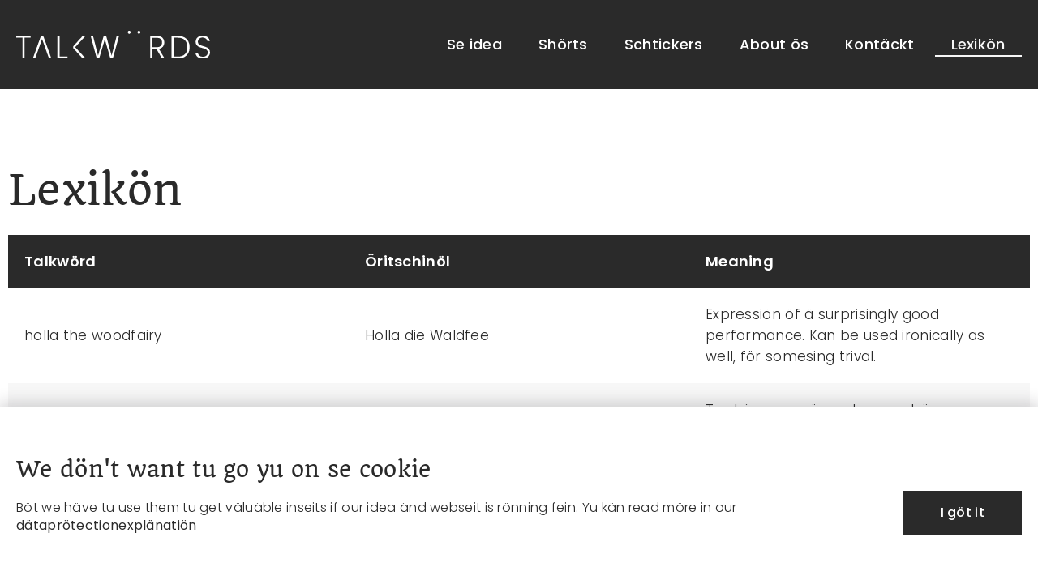

--- FILE ---
content_type: text/html; charset=UTF-8
request_url: https://talkwords.ch/lexikoen/
body_size: 14104
content:
<!doctype html><html lang="de-CH"><head><meta charset="UTF-8"><meta name="viewport" content="width=device-width, initial-scale=1"><link rel="profile" href="http://gmpg.org/xfn/11"><title>Lexikön &#8211; Talkwörds</title><meta name='robots' content='noindex, nofollow' /><link rel="alternate" type="application/rss+xml" title="Talkwörds &raquo; Feed" href="https://talkwords.ch/feed/" /><link rel="alternate" type="application/rss+xml" title="Talkwörds &raquo; Kommentar-Feed" href="https://talkwords.ch/comments/feed/" /><link rel="alternate" title="oEmbed (JSON)" type="application/json+oembed" href="https://talkwords.ch/wp-json/oembed/1.0/embed?url=https%3A%2F%2Ftalkwords.ch%2Flexikoen%2F" /><link rel="alternate" title="oEmbed (XML)" type="text/xml+oembed" href="https://talkwords.ch/wp-json/oembed/1.0/embed?url=https%3A%2F%2Ftalkwords.ch%2Flexikoen%2F&#038;format=xml" /><style id='wp-img-auto-sizes-contain-inline-css' type='text/css'>img:is([sizes=auto i],[sizes^="auto," i]){contain-intrinsic-size:3000px 1500px}
/*# sourceURL=wp-img-auto-sizes-contain-inline-css */</style><style id='wp-emoji-styles-inline-css' type='text/css'>img.wp-smiley, img.emoji {
		display: inline !important;
		border: none !important;
		box-shadow: none !important;
		height: 1em !important;
		width: 1em !important;
		margin: 0 0.07em !important;
		vertical-align: -0.1em !important;
		background: none !important;
		padding: 0 !important;
	}
/*# sourceURL=wp-emoji-styles-inline-css */</style><style id='classic-theme-styles-inline-css' type='text/css'>/*! This file is auto-generated */
.wp-block-button__link{color:#fff;background-color:#32373c;border-radius:9999px;box-shadow:none;text-decoration:none;padding:calc(.667em + 2px) calc(1.333em + 2px);font-size:1.125em}.wp-block-file__button{background:#32373c;color:#fff;text-decoration:none}
/*# sourceURL=/wp-includes/css/classic-themes.min.css */</style><style id='global-styles-inline-css' type='text/css'>:root{--wp--preset--aspect-ratio--square: 1;--wp--preset--aspect-ratio--4-3: 4/3;--wp--preset--aspect-ratio--3-4: 3/4;--wp--preset--aspect-ratio--3-2: 3/2;--wp--preset--aspect-ratio--2-3: 2/3;--wp--preset--aspect-ratio--16-9: 16/9;--wp--preset--aspect-ratio--9-16: 9/16;--wp--preset--color--black: #000000;--wp--preset--color--cyan-bluish-gray: #abb8c3;--wp--preset--color--white: #ffffff;--wp--preset--color--pale-pink: #f78da7;--wp--preset--color--vivid-red: #cf2e2e;--wp--preset--color--luminous-vivid-orange: #ff6900;--wp--preset--color--luminous-vivid-amber: #fcb900;--wp--preset--color--light-green-cyan: #7bdcb5;--wp--preset--color--vivid-green-cyan: #00d084;--wp--preset--color--pale-cyan-blue: #8ed1fc;--wp--preset--color--vivid-cyan-blue: #0693e3;--wp--preset--color--vivid-purple: #9b51e0;--wp--preset--gradient--vivid-cyan-blue-to-vivid-purple: linear-gradient(135deg,rgb(6,147,227) 0%,rgb(155,81,224) 100%);--wp--preset--gradient--light-green-cyan-to-vivid-green-cyan: linear-gradient(135deg,rgb(122,220,180) 0%,rgb(0,208,130) 100%);--wp--preset--gradient--luminous-vivid-amber-to-luminous-vivid-orange: linear-gradient(135deg,rgb(252,185,0) 0%,rgb(255,105,0) 100%);--wp--preset--gradient--luminous-vivid-orange-to-vivid-red: linear-gradient(135deg,rgb(255,105,0) 0%,rgb(207,46,46) 100%);--wp--preset--gradient--very-light-gray-to-cyan-bluish-gray: linear-gradient(135deg,rgb(238,238,238) 0%,rgb(169,184,195) 100%);--wp--preset--gradient--cool-to-warm-spectrum: linear-gradient(135deg,rgb(74,234,220) 0%,rgb(151,120,209) 20%,rgb(207,42,186) 40%,rgb(238,44,130) 60%,rgb(251,105,98) 80%,rgb(254,248,76) 100%);--wp--preset--gradient--blush-light-purple: linear-gradient(135deg,rgb(255,206,236) 0%,rgb(152,150,240) 100%);--wp--preset--gradient--blush-bordeaux: linear-gradient(135deg,rgb(254,205,165) 0%,rgb(254,45,45) 50%,rgb(107,0,62) 100%);--wp--preset--gradient--luminous-dusk: linear-gradient(135deg,rgb(255,203,112) 0%,rgb(199,81,192) 50%,rgb(65,88,208) 100%);--wp--preset--gradient--pale-ocean: linear-gradient(135deg,rgb(255,245,203) 0%,rgb(182,227,212) 50%,rgb(51,167,181) 100%);--wp--preset--gradient--electric-grass: linear-gradient(135deg,rgb(202,248,128) 0%,rgb(113,206,126) 100%);--wp--preset--gradient--midnight: linear-gradient(135deg,rgb(2,3,129) 0%,rgb(40,116,252) 100%);--wp--preset--font-size--small: 13px;--wp--preset--font-size--medium: 20px;--wp--preset--font-size--large: 36px;--wp--preset--font-size--x-large: 42px;--wp--preset--spacing--20: 0.44rem;--wp--preset--spacing--30: 0.67rem;--wp--preset--spacing--40: 1rem;--wp--preset--spacing--50: 1.5rem;--wp--preset--spacing--60: 2.25rem;--wp--preset--spacing--70: 3.38rem;--wp--preset--spacing--80: 5.06rem;--wp--preset--shadow--natural: 6px 6px 9px rgba(0, 0, 0, 0.2);--wp--preset--shadow--deep: 12px 12px 50px rgba(0, 0, 0, 0.4);--wp--preset--shadow--sharp: 6px 6px 0px rgba(0, 0, 0, 0.2);--wp--preset--shadow--outlined: 6px 6px 0px -3px rgb(255, 255, 255), 6px 6px rgb(0, 0, 0);--wp--preset--shadow--crisp: 6px 6px 0px rgb(0, 0, 0);}:where(.is-layout-flex){gap: 0.5em;}:where(.is-layout-grid){gap: 0.5em;}body .is-layout-flex{display: flex;}.is-layout-flex{flex-wrap: wrap;align-items: center;}.is-layout-flex > :is(*, div){margin: 0;}body .is-layout-grid{display: grid;}.is-layout-grid > :is(*, div){margin: 0;}:where(.wp-block-columns.is-layout-flex){gap: 2em;}:where(.wp-block-columns.is-layout-grid){gap: 2em;}:where(.wp-block-post-template.is-layout-flex){gap: 1.25em;}:where(.wp-block-post-template.is-layout-grid){gap: 1.25em;}.has-black-color{color: var(--wp--preset--color--black) !important;}.has-cyan-bluish-gray-color{color: var(--wp--preset--color--cyan-bluish-gray) !important;}.has-white-color{color: var(--wp--preset--color--white) !important;}.has-pale-pink-color{color: var(--wp--preset--color--pale-pink) !important;}.has-vivid-red-color{color: var(--wp--preset--color--vivid-red) !important;}.has-luminous-vivid-orange-color{color: var(--wp--preset--color--luminous-vivid-orange) !important;}.has-luminous-vivid-amber-color{color: var(--wp--preset--color--luminous-vivid-amber) !important;}.has-light-green-cyan-color{color: var(--wp--preset--color--light-green-cyan) !important;}.has-vivid-green-cyan-color{color: var(--wp--preset--color--vivid-green-cyan) !important;}.has-pale-cyan-blue-color{color: var(--wp--preset--color--pale-cyan-blue) !important;}.has-vivid-cyan-blue-color{color: var(--wp--preset--color--vivid-cyan-blue) !important;}.has-vivid-purple-color{color: var(--wp--preset--color--vivid-purple) !important;}.has-black-background-color{background-color: var(--wp--preset--color--black) !important;}.has-cyan-bluish-gray-background-color{background-color: var(--wp--preset--color--cyan-bluish-gray) !important;}.has-white-background-color{background-color: var(--wp--preset--color--white) !important;}.has-pale-pink-background-color{background-color: var(--wp--preset--color--pale-pink) !important;}.has-vivid-red-background-color{background-color: var(--wp--preset--color--vivid-red) !important;}.has-luminous-vivid-orange-background-color{background-color: var(--wp--preset--color--luminous-vivid-orange) !important;}.has-luminous-vivid-amber-background-color{background-color: var(--wp--preset--color--luminous-vivid-amber) !important;}.has-light-green-cyan-background-color{background-color: var(--wp--preset--color--light-green-cyan) !important;}.has-vivid-green-cyan-background-color{background-color: var(--wp--preset--color--vivid-green-cyan) !important;}.has-pale-cyan-blue-background-color{background-color: var(--wp--preset--color--pale-cyan-blue) !important;}.has-vivid-cyan-blue-background-color{background-color: var(--wp--preset--color--vivid-cyan-blue) !important;}.has-vivid-purple-background-color{background-color: var(--wp--preset--color--vivid-purple) !important;}.has-black-border-color{border-color: var(--wp--preset--color--black) !important;}.has-cyan-bluish-gray-border-color{border-color: var(--wp--preset--color--cyan-bluish-gray) !important;}.has-white-border-color{border-color: var(--wp--preset--color--white) !important;}.has-pale-pink-border-color{border-color: var(--wp--preset--color--pale-pink) !important;}.has-vivid-red-border-color{border-color: var(--wp--preset--color--vivid-red) !important;}.has-luminous-vivid-orange-border-color{border-color: var(--wp--preset--color--luminous-vivid-orange) !important;}.has-luminous-vivid-amber-border-color{border-color: var(--wp--preset--color--luminous-vivid-amber) !important;}.has-light-green-cyan-border-color{border-color: var(--wp--preset--color--light-green-cyan) !important;}.has-vivid-green-cyan-border-color{border-color: var(--wp--preset--color--vivid-green-cyan) !important;}.has-pale-cyan-blue-border-color{border-color: var(--wp--preset--color--pale-cyan-blue) !important;}.has-vivid-cyan-blue-border-color{border-color: var(--wp--preset--color--vivid-cyan-blue) !important;}.has-vivid-purple-border-color{border-color: var(--wp--preset--color--vivid-purple) !important;}.has-vivid-cyan-blue-to-vivid-purple-gradient-background{background: var(--wp--preset--gradient--vivid-cyan-blue-to-vivid-purple) !important;}.has-light-green-cyan-to-vivid-green-cyan-gradient-background{background: var(--wp--preset--gradient--light-green-cyan-to-vivid-green-cyan) !important;}.has-luminous-vivid-amber-to-luminous-vivid-orange-gradient-background{background: var(--wp--preset--gradient--luminous-vivid-amber-to-luminous-vivid-orange) !important;}.has-luminous-vivid-orange-to-vivid-red-gradient-background{background: var(--wp--preset--gradient--luminous-vivid-orange-to-vivid-red) !important;}.has-very-light-gray-to-cyan-bluish-gray-gradient-background{background: var(--wp--preset--gradient--very-light-gray-to-cyan-bluish-gray) !important;}.has-cool-to-warm-spectrum-gradient-background{background: var(--wp--preset--gradient--cool-to-warm-spectrum) !important;}.has-blush-light-purple-gradient-background{background: var(--wp--preset--gradient--blush-light-purple) !important;}.has-blush-bordeaux-gradient-background{background: var(--wp--preset--gradient--blush-bordeaux) !important;}.has-luminous-dusk-gradient-background{background: var(--wp--preset--gradient--luminous-dusk) !important;}.has-pale-ocean-gradient-background{background: var(--wp--preset--gradient--pale-ocean) !important;}.has-electric-grass-gradient-background{background: var(--wp--preset--gradient--electric-grass) !important;}.has-midnight-gradient-background{background: var(--wp--preset--gradient--midnight) !important;}.has-small-font-size{font-size: var(--wp--preset--font-size--small) !important;}.has-medium-font-size{font-size: var(--wp--preset--font-size--medium) !important;}.has-large-font-size{font-size: var(--wp--preset--font-size--large) !important;}.has-x-large-font-size{font-size: var(--wp--preset--font-size--x-large) !important;}
:where(.wp-block-post-template.is-layout-flex){gap: 1.25em;}:where(.wp-block-post-template.is-layout-grid){gap: 1.25em;}
:where(.wp-block-term-template.is-layout-flex){gap: 1.25em;}:where(.wp-block-term-template.is-layout-grid){gap: 1.25em;}
:where(.wp-block-columns.is-layout-flex){gap: 2em;}:where(.wp-block-columns.is-layout-grid){gap: 2em;}
:root :where(.wp-block-pullquote){font-size: 1.5em;line-height: 1.6;}
/*# sourceURL=global-styles-inline-css */</style><link rel='stylesheet' id='hello-elementor-css' href='https://talkwords.ch/wp-content/themes/hello-elementor/style.min.css?ver=2.4.0' type='text/css' media='all' /><link rel='stylesheet' id='hello-elementor-theme-style-css' href='https://talkwords.ch/wp-content/themes/hello-elementor/theme.min.css?ver=2.4.0' type='text/css' media='all' /><link rel='stylesheet' id='elementor-icons-css' href='https://talkwords.ch/wp-content/plugins/elementor/assets/lib/eicons/css/elementor-icons.min.css?ver=5.45.0' type='text/css' media='all' /><link rel='stylesheet' id='elementor-frontend-css' href='https://talkwords.ch/wp-content/plugins/elementor/assets/css/frontend.min.css?ver=3.34.1' type='text/css' media='all' /><link rel='stylesheet' id='elementor-post-7-css' href='https://talkwords.ch/wp-content/uploads/elementor/css/post-7.css?ver=1767851326' type='text/css' media='all' /><link rel='stylesheet' id='elementor-pro-css' href='https://talkwords.ch/wp-content/plugins/elementor-pro/assets/css/frontend.min.css?ver=3.3.1' type='text/css' media='all' /><link rel='stylesheet' id='she-header-style-css' href='https://talkwords.ch/wp-content/cache/autoptimize/css/autoptimize_single_501a5efa5fe6f6678588b6c9e0c318d1.css?ver=2.1.6' type='text/css' media='all' /><link rel='stylesheet' id='widget-heading-css' href='https://talkwords.ch/wp-content/plugins/elementor/assets/css/widget-heading.min.css?ver=3.34.1' type='text/css' media='all' /><link rel='stylesheet' id='widget-accordion-css' href='https://talkwords.ch/wp-content/plugins/elementor/assets/css/widget-accordion.min.css?ver=3.34.1' type='text/css' media='all' /><link rel='stylesheet' id='elementor-post-111-css' href='https://talkwords.ch/wp-content/uploads/elementor/css/post-111.css?ver=1767857193' type='text/css' media='all' /><link rel='stylesheet' id='elementor-post-19-css' href='https://talkwords.ch/wp-content/uploads/elementor/css/post-19.css?ver=1767851326' type='text/css' media='all' /><link rel='stylesheet' id='elementor-post-24-css' href='https://talkwords.ch/wp-content/uploads/elementor/css/post-24.css?ver=1767851327' type='text/css' media='all' /><link rel='stylesheet' id='elementor-post-229-css' href='https://talkwords.ch/wp-content/uploads/elementor/css/post-229.css?ver=1767851327' type='text/css' media='all' /><link rel='stylesheet' id='elementor-post-116-css' href='https://talkwords.ch/wp-content/uploads/elementor/css/post-116.css?ver=1767851327' type='text/css' media='all' /><link rel='stylesheet' id='elementor-post-73-css' href='https://talkwords.ch/wp-content/uploads/elementor/css/post-73.css?ver=1767851327' type='text/css' media='all' /><link rel='stylesheet' id='hello-elementor-child-style-css' href='https://talkwords.ch/wp-content/themes/hello-theme-child/style.css?ver=1.0.0' type='text/css' media='all' /><link rel='stylesheet' id='elementor-gf-local-quando-css' href='https://talkwords.ch/wp-content/uploads/elementor/google-fonts/css/quando.css?ver=1742266588' type='text/css' media='all' /><link rel='stylesheet' id='elementor-gf-local-poppins-css' href='https://talkwords.ch/wp-content/uploads/elementor/google-fonts/css/poppins.css?ver=1742266590' type='text/css' media='all' /><link rel='stylesheet' id='elementor-gf-local-roboto-css' href='https://talkwords.ch/wp-content/uploads/elementor/google-fonts/css/roboto.css?ver=1742266601' type='text/css' media='all' /><link rel='stylesheet' id='elementor-icons-shared-0-css' href='https://talkwords.ch/wp-content/plugins/elementor/assets/lib/font-awesome/css/fontawesome.min.css?ver=5.15.3' type='text/css' media='all' /><link rel='stylesheet' id='elementor-icons-fa-solid-css' href='https://talkwords.ch/wp-content/plugins/elementor/assets/lib/font-awesome/css/solid.min.css?ver=5.15.3' type='text/css' media='all' /><link rel='stylesheet' id='elementor-icons-talkwords-css' href='https://talkwords.ch/wp-content/uploads/elementor/custom-icons/talkwords/css/talkwords.css?ver=1.0.0' type='text/css' media='all' /> <script type="text/javascript" src="https://talkwords.ch/wp-includes/js/jquery/jquery.min.js?ver=3.7.1" id="jquery-core-js"></script> <link rel="https://api.w.org/" href="https://talkwords.ch/wp-json/" /><link rel="alternate" title="JSON" type="application/json" href="https://talkwords.ch/wp-json/wp/v2/pages/111" /><link rel="EditURI" type="application/rsd+xml" title="RSD" href="https://talkwords.ch/xmlrpc.php?rsd" /><meta name="generator" content="WordPress 6.9" /><link rel="canonical" href="https://talkwords.ch/lexikoen/" /><link rel='shortlink' href='https://talkwords.ch/?p=111' /><meta name="generator" content="Elementor 3.34.1; features: additional_custom_breakpoints; settings: css_print_method-external, google_font-enabled, font_display-auto">  <script>(function(w,d,s,l,i){w[l]=w[l]||[];w[l].push({'gtm.start':
new Date().getTime(),event:'gtm.js'});var f=d.getElementsByTagName(s)[0],
j=d.createElement(s),dl=l!='dataLayer'?'&l='+l:'';j.async=true;j.src=
'https://www.googletagmanager.com/gtm.js?id='+i+dl;f.parentNode.insertBefore(j,f);
})(window,document,'script','dataLayer','GTM-K449L7P');</script> <meta name="theme-color" content="#2a2a2a"><style>/*************************** Default styles ***************************/
/* Set Title Margin on dataprotection page */
	.page-id-184 h2 {
		margin-top: 50px;
	}	

/* Set Elementor Default Section Margin */
.elementor-top-section {
    margin: 80px 0;
}

/* Exclude Navigation and Footer*/
.elementor-element-657cef45, .elementor-element-7144c9d {
		margin: 0;
	}	
	
		/* Set Elementor default section padding */
	.elementor-column-gap-default>.elementor-row>.elementor-column>.elementor-element-populated {
		padding-left: 30px;
		padding-right: 30px;
	}
	
	.elementor-column-gap-default>.elementor-row>.elementor-col-50>.elementor-element-populated {
		padding-left: 0;
		padding-right: 0;
	}
	
/* Set default Widget margin bottom */	
	.elementor-widget:not(:last-child) {
    margin-bottom: 20px;
	}	


/* Set Padding on sections with backgrounds */
	.paddingBG {
		padding: 80px 0;
	}
	
/********* Innersection Paddings **********/
	
		/* Reset Elementor default innersection padding */
	.elementor-inner-section>.elementor-column-gap-default>.elementor-row>.elementor-column>.elementor-element-populated {
		padding: 0;
	}
	
	.inSectionPaddingRight {
		padding-right: 20px;
	}
	
	.inSectionPaddingMiddle {
		padding-left: 10px;
		padding-right: 10px;
	}
	
	
	.inSectionPaddingLeft {
		padding-left: 20px;
	}
	
	
	/* counter animation, four elements */
	.inSectionPaddingMiddleLarge {
		padding-left: 20px;
		padding-right: 20px;
	}
	
	
	/* Styles for tablet breaks 50/50/100 or 100/100 */
	.inSectionPaddingMiddleTablet, .inSectionPaddingMiddleRightTablet {
				padding-left: 10px;
		padding-right: 10px;
	}
	
		.inSectionPaddingLeftTablet {
				padding-left: 20px;
	}
	
	.inSectionPaddingRightTablet {
				padding-right: 20px;
	}
	
/********* End Innersection Paddings **********/	
	
	
/* Delete default link style on icon list */
	.elementor-icon-list-item .elementor-inline-item .elementor-icon-list-text a {
		font-weight: 300 !important;
	}
	
	.elementor-icon-list-item .elementor-inline-item .elementor-icon-list-text a:hover {
		font-weight: 300;
		text-decoration: none !important;
	}
	
/* Delete default link style on accordion title */
	.elementor-tab-title a:hover {
		text-decoration: none;
	}	
	
	
/* Reset P margin */
	p:last-child {
		margin-bottom: 0;
	}

/* Delete underline on btn hover */
	.elementor-button-wrapper a:hover {
		text-decoration: none !important;
	}
	
/* Counter suffix padding */
	.elementor-counter-number-suffix {
		padding-left: 6px;
	}
	
/* Required Mark */
	.elementor-mark-required .elementor-field-label:after {
		color: var( --e-global-color-5042c24 );
	}
	
/* Paperplane Icon style */
.elementor-button[type="submit"] .elementor-align-icon-right >[class^="tw"]:before, .elementor-button[type="submit"] [class*=" tw"]:before {
    font-size: 29px;
    line-height: 29px;
    font-weight: bold;
}
	
/* Custom Selection Styles */	
::selection {
  background-color: var( --e-global-color-primary );
  color: var( --e-global-color-5042c24 ); /* White */
}

	input {
		caret-color: var( --e-global-color-primary );
	}

/* Link white color */
	.linkWhite {
		color: var( --e-global-color-5042c24 ) !important; /* White */
	}

	.swiper-pagination-bullet {
		background: var( --e-global-color-5042c24 );
		opacity: 0.5;
	}
	
	.swiper-pagination-bullet-active {
		opacity: 1;
	}
	
/********** Custom Scrollbar **********/
/* width */
::-webkit-scrollbar {
  width: 10px;
}

/* Track */
::-webkit-scrollbar-track {
  background: var( --e-global-color-5042c24 ); /*Light Grey Background Fill*/
}
 
/* Handle */
::-webkit-scrollbar-thumb {
  background: var( --e-global-color-aff603e ); /*BTN Hover*/
}

/* Handle on hover */
::-webkit-scrollbar-thumb:hover {
  background: var( --e-global-color-primary );
}
	
	
/*************************** Media queries ***************************/

/******************** Tablet ********************/
	@media only screen and (max-width: 1024px) {
		
	/* Styles for tablet breaks 50/50/100 or 100/100 */
	.inSectionPaddingMiddleTablet {
				padding-left: 20px;
		padding-right: 0;
	}
		
		.inSectionPaddingMiddleRightTablet {
							padding-left: 0;
		padding-right: 20px;
		}
		
	
		.inSectionPaddingLeftTablet, .inSectionPaddingRightTablet {
				padding-left: 0;
				padding-right: 0;
		
	}
		
		.innerSecTablet:not(:last-child) {
			padding-bottom: 40px;
		}
		
		/********** Placement hero bg **********/
		/* Sinking steps */
	.elementor-repeater-item-1a7fa68 .swiper-slide-bg {
	background-position: 27%;
}
		
		/* Inegluegt */
	.elementor-repeater-item-b0dfe1e .swiper-slide-bg {
	background-position: 27%;
}
	
	}
	
/******************** Mobile ********************/
	
	@media only screen and (max-width: 767px) {
		/* Reset Elementor default innersection padding - Resets Elementor default section padding */
	.elementor-inner-section>.elementor-column-gap-default>.elementor-row>.elementor-column>.elementor-element-populated {
		padding-left: 0;
		padding-right: 0;
	}

		
		.inSectionPaddingRight, .inSectionPaddingMiddle, .inSectionPaddingMiddleLarge, .inSectionPaddingLeft, .inSectionPaddingLeftTablet, .inSectionPaddingMiddleTablet, .inSectionPaddingMiddleRightTablet, .inSectionPaddingRightTablet  {
		padding-right: 0;
		padding-left: 0;
	}
		
		.innerSec:not(:last-child) {
			padding-bottom: 40px;
		}
	
		/* Bullet points for hero slider */
		.elementor-31 .elementor-element.elementor-element-e50dd8f .swiper-pagination-bullet {
    height: 8px;
    width: 8px;
}
		.elementor-31 .swiper-container-horizontal>.swiper-pagination-bullets .swiper-pagination-bullet {
    margin: 0px 7px;
}
		
	/* Reset Border-Bottom on Navigation section to 3px*/
	.elementor-19 .elementor-element.elementor-element-657cef45 {
    border-width: 0;
}

	}</style><style>.e-con.e-parent:nth-of-type(n+4):not(.e-lazyloaded):not(.e-no-lazyload),
				.e-con.e-parent:nth-of-type(n+4):not(.e-lazyloaded):not(.e-no-lazyload) * {
					background-image: none !important;
				}
				@media screen and (max-height: 1024px) {
					.e-con.e-parent:nth-of-type(n+3):not(.e-lazyloaded):not(.e-no-lazyload),
					.e-con.e-parent:nth-of-type(n+3):not(.e-lazyloaded):not(.e-no-lazyload) * {
						background-image: none !important;
					}
				}
				@media screen and (max-height: 640px) {
					.e-con.e-parent:nth-of-type(n+2):not(.e-lazyloaded):not(.e-no-lazyload),
					.e-con.e-parent:nth-of-type(n+2):not(.e-lazyloaded):not(.e-no-lazyload) * {
						background-image: none !important;
					}
				}</style><link rel="icon" href="https://talkwords.ch/wp-content/uploads/2021/05/cropped-favicon-32x32.png" sizes="32x32" /><link rel="icon" href="https://talkwords.ch/wp-content/uploads/2021/05/cropped-favicon-192x192.png" sizes="192x192" /><link rel="apple-touch-icon" href="https://talkwords.ch/wp-content/uploads/2021/05/cropped-favicon-180x180.png" /><meta name="msapplication-TileImage" content="https://talkwords.ch/wp-content/uploads/2021/05/cropped-favicon-270x270.png" /></head><body class="wp-singular page-template-default page page-id-111 wp-custom-logo wp-theme-hello-elementor wp-child-theme-hello-theme-child elementor-default elementor-kit-7 elementor-page elementor-page-111"> <noscript><iframe src="https://www.googletagmanager.com/ns.html?id=GTM-K449L7P"
height="0" width="0" style="display:none;visibility:hidden"></iframe></noscript><div data-elementor-type="header" data-elementor-id="19" class="elementor elementor-19 elementor-location-header"><div class="elementor-section-wrap"><header class="elementor-section elementor-top-section elementor-element elementor-element-657cef45 elementor-section-height-min-height elementor-section-items-stretch she-header-yes elementor-section-boxed elementor-section-height-default" data-id="657cef45" data-element_type="section" data-settings="{&quot;sticky&quot;:&quot;top&quot;,&quot;background_background&quot;:&quot;classic&quot;,&quot;background_motion_fx_motion_fx_scrolling&quot;:&quot;yes&quot;,&quot;transparent&quot;:&quot;yes&quot;,&quot;shrink_header&quot;:&quot;yes&quot;,&quot;custom_height_header&quot;:{&quot;unit&quot;:&quot;px&quot;,&quot;size&quot;:85,&quot;sizes&quot;:[]},&quot;shrink_header_logo&quot;:&quot;yes&quot;,&quot;custom_height_header_logo&quot;:{&quot;unit&quot;:&quot;px&quot;,&quot;size&quot;:90,&quot;sizes&quot;:[]},&quot;scroll_distance&quot;:{&quot;unit&quot;:&quot;px&quot;,&quot;size&quot;:80,&quot;sizes&quot;:[]},&quot;background_motion_fx_devices&quot;:[&quot;desktop&quot;,&quot;tablet&quot;,&quot;mobile&quot;],&quot;sticky_on&quot;:[&quot;desktop&quot;,&quot;tablet&quot;,&quot;mobile&quot;],&quot;sticky_offset&quot;:0,&quot;sticky_effects_offset&quot;:0,&quot;transparent_on&quot;:[&quot;desktop&quot;,&quot;tablet&quot;,&quot;mobile&quot;],&quot;scroll_distance_tablet&quot;:{&quot;unit&quot;:&quot;px&quot;,&quot;size&quot;:&quot;&quot;,&quot;sizes&quot;:[]},&quot;scroll_distance_mobile&quot;:{&quot;unit&quot;:&quot;px&quot;,&quot;size&quot;:&quot;&quot;,&quot;sizes&quot;:[]},&quot;she_offset_top&quot;:{&quot;unit&quot;:&quot;px&quot;,&quot;size&quot;:0,&quot;sizes&quot;:[]},&quot;she_offset_top_tablet&quot;:{&quot;unit&quot;:&quot;px&quot;,&quot;size&quot;:&quot;&quot;,&quot;sizes&quot;:[]},&quot;she_offset_top_mobile&quot;:{&quot;unit&quot;:&quot;px&quot;,&quot;size&quot;:&quot;&quot;,&quot;sizes&quot;:[]},&quot;she_width&quot;:{&quot;unit&quot;:&quot;%&quot;,&quot;size&quot;:100,&quot;sizes&quot;:[]},&quot;she_width_tablet&quot;:{&quot;unit&quot;:&quot;px&quot;,&quot;size&quot;:&quot;&quot;,&quot;sizes&quot;:[]},&quot;she_width_mobile&quot;:{&quot;unit&quot;:&quot;px&quot;,&quot;size&quot;:&quot;&quot;,&quot;sizes&quot;:[]},&quot;she_padding&quot;:{&quot;unit&quot;:&quot;px&quot;,&quot;top&quot;:0,&quot;right&quot;:&quot;&quot;,&quot;bottom&quot;:0,&quot;left&quot;:&quot;&quot;,&quot;isLinked&quot;:true},&quot;she_padding_tablet&quot;:{&quot;unit&quot;:&quot;px&quot;,&quot;top&quot;:&quot;&quot;,&quot;right&quot;:&quot;&quot;,&quot;bottom&quot;:&quot;&quot;,&quot;left&quot;:&quot;&quot;,&quot;isLinked&quot;:true},&quot;she_padding_mobile&quot;:{&quot;unit&quot;:&quot;px&quot;,&quot;top&quot;:&quot;&quot;,&quot;right&quot;:&quot;&quot;,&quot;bottom&quot;:&quot;&quot;,&quot;left&quot;:&quot;&quot;,&quot;isLinked&quot;:true},&quot;custom_height_header_tablet&quot;:{&quot;unit&quot;:&quot;px&quot;,&quot;size&quot;:&quot;&quot;,&quot;sizes&quot;:[]},&quot;custom_height_header_mobile&quot;:{&quot;unit&quot;:&quot;px&quot;,&quot;size&quot;:&quot;&quot;,&quot;sizes&quot;:[]},&quot;custom_height_header_logo_tablet&quot;:{&quot;unit&quot;:&quot;px&quot;,&quot;size&quot;:&quot;&quot;,&quot;sizes&quot;:[]},&quot;custom_height_header_logo_mobile&quot;:{&quot;unit&quot;:&quot;px&quot;,&quot;size&quot;:&quot;&quot;,&quot;sizes&quot;:[]}}"><div class="elementor-container elementor-column-gap-default"><div class="elementor-column elementor-col-100 elementor-top-column elementor-element elementor-element-4c97c8e1" data-id="4c97c8e1" data-element_type="column"><div class="elementor-widget-wrap elementor-element-populated"><section class="elementor-section elementor-inner-section elementor-element elementor-element-574f645 elementor-section-content-middle elementor-section-boxed elementor-section-height-default elementor-section-height-default" data-id="574f645" data-element_type="section"><div class="elementor-container elementor-column-gap-default"><div class="elementor-column elementor-col-50 elementor-inner-column elementor-element elementor-element-3e519d7 inSectionPaddingRight" data-id="3e519d7" data-element_type="column"><div class="elementor-widget-wrap elementor-element-populated"><div class="elementor-element elementor-element-6a9fc92e elementor-widget elementor-widget-image" data-id="6a9fc92e" data-element_type="widget" data-settings="{&quot;sticky&quot;:&quot;top&quot;,&quot;sticky_on&quot;:[&quot;desktop&quot;,&quot;tablet&quot;,&quot;mobile&quot;],&quot;sticky_offset&quot;:0,&quot;sticky_effects_offset&quot;:0}" data-widget_type="image.default"><div class="elementor-widget-container"> <a href="https://talkwords.ch"> <img src="https://talkwords.ch/wp-content/uploads/2021/05/talkwoerds-logo.svg" class="attachment-full size-full wp-image-52" alt="Talkwörds Logo" /> </a></div></div></div></div><div class="elementor-column elementor-col-50 elementor-inner-column elementor-element elementor-element-b683e3b inSectionPaddingLeft" data-id="b683e3b" data-element_type="column"><div class="elementor-widget-wrap elementor-element-populated"><div class="elementor-element elementor-element-538a567b elementor-nav-menu__align-right elementor-nav-menu--stretch elementor-nav-menu__text-align-center elementor-nav-menu--dropdown-tablet elementor-nav-menu--toggle elementor-nav-menu--burger elementor-widget elementor-widget-nav-menu" data-id="538a567b" data-element_type="widget" data-settings="{&quot;full_width&quot;:&quot;stretch&quot;,&quot;layout&quot;:&quot;horizontal&quot;,&quot;submenu_icon&quot;:{&quot;value&quot;:&quot;fas fa-caret-down&quot;,&quot;library&quot;:&quot;fa-solid&quot;},&quot;toggle&quot;:&quot;burger&quot;}" data-widget_type="nav-menu.default"><div class="elementor-widget-container"><nav migration_allowed="1" migrated="0" role="navigation" class="elementor-nav-menu--main elementor-nav-menu__container elementor-nav-menu--layout-horizontal e--pointer-underline e--animation-drop-in"><ul id="menu-1-538a567b" class="elementor-nav-menu"><li class="menu-item menu-item-type-custom menu-item-object-custom menu-item-home menu-item-27"><a href="https://talkwords.ch/#idea" class="elementor-item elementor-item-anchor">Se idea</a></li><li class="menu-item menu-item-type-custom menu-item-object-custom menu-item-home menu-item-29"><a href="https://talkwords.ch/#shoerts" class="elementor-item elementor-item-anchor">Shörts</a></li><li class="menu-item menu-item-type-custom menu-item-object-custom menu-item-home menu-item-105"><a href="https://talkwords.ch/#schtickers" class="elementor-item elementor-item-anchor">Schtickers</a></li><li class="menu-item menu-item-type-custom menu-item-object-custom menu-item-home menu-item-106"><a href="https://talkwords.ch/#about" class="elementor-item elementor-item-anchor">About ös</a></li><li class="contact menu-item menu-item-type-custom menu-item-object-custom menu-item-120"><a class="elementor-item">Kontäckt</a></li><li class="menu-item menu-item-type-post_type menu-item-object-page current-menu-item page_item page-item-111 current_page_item menu-item-121"><a href="https://talkwords.ch/lexikoen/" aria-current="page" class="elementor-item elementor-item-active">Lexikön</a></li></ul></nav><div class="elementor-menu-toggle" role="button" tabindex="0" aria-label="Menu Toggle" aria-expanded="false"> <i class="eicon-menu-bar" aria-hidden="true" role="presentation"></i> <span class="elementor-screen-only">Menu</span></div><nav class="elementor-nav-menu--dropdown elementor-nav-menu__container" role="navigation" aria-hidden="true"><ul id="menu-2-538a567b" class="elementor-nav-menu"><li class="menu-item menu-item-type-custom menu-item-object-custom menu-item-home menu-item-27"><a href="https://talkwords.ch/#idea" class="elementor-item elementor-item-anchor" tabindex="-1">Se idea</a></li><li class="menu-item menu-item-type-custom menu-item-object-custom menu-item-home menu-item-29"><a href="https://talkwords.ch/#shoerts" class="elementor-item elementor-item-anchor" tabindex="-1">Shörts</a></li><li class="menu-item menu-item-type-custom menu-item-object-custom menu-item-home menu-item-105"><a href="https://talkwords.ch/#schtickers" class="elementor-item elementor-item-anchor" tabindex="-1">Schtickers</a></li><li class="menu-item menu-item-type-custom menu-item-object-custom menu-item-home menu-item-106"><a href="https://talkwords.ch/#about" class="elementor-item elementor-item-anchor" tabindex="-1">About ös</a></li><li class="contact menu-item menu-item-type-custom menu-item-object-custom menu-item-120"><a class="elementor-item" tabindex="-1">Kontäckt</a></li><li class="menu-item menu-item-type-post_type menu-item-object-page current-menu-item page_item page-item-111 current_page_item menu-item-121"><a href="https://talkwords.ch/lexikoen/" aria-current="page" class="elementor-item elementor-item-active" tabindex="-1">Lexikön</a></li></ul></nav></div></div></div></div></div></section></div></div></div></header></div></div><main class="site-main post-111 page type-page status-publish hentry" role="main"><div class="page-content"><div data-elementor-type="wp-page" data-elementor-id="111" class="elementor elementor-111"><section class="elementor-section elementor-top-section elementor-element elementor-element-ce114c4 elementor-section-boxed elementor-section-height-default elementor-section-height-default" data-id="ce114c4" data-element_type="section"><div class="elementor-container elementor-column-gap-default"><div class="elementor-column elementor-col-100 elementor-top-column elementor-element elementor-element-7aaa0e9" data-id="7aaa0e9" data-element_type="column"><div class="elementor-widget-wrap elementor-element-populated"><div class="elementor-element elementor-element-01c91e3 elementor-widget elementor-widget-heading" data-id="01c91e3" data-element_type="widget" data-widget_type="heading.default"><div class="elementor-widget-container"><h1 class="elementor-heading-title elementor-size-default">Lexikön</h1></div></div></div></div></div></section><section class="elementor-section elementor-top-section elementor-element elementor-element-126db97 elementor-hidden-phone elementor-section-boxed elementor-section-height-default elementor-section-height-default" data-id="126db97" data-element_type="section"><div class="elementor-container elementor-column-gap-default"><div class="elementor-column elementor-col-100 elementor-top-column elementor-element elementor-element-38787cf" data-id="38787cf" data-element_type="column"><div class="elementor-widget-wrap elementor-element-populated"><section class="elementor-section elementor-inner-section elementor-element elementor-element-a958616 elementor-section-content-middle elementor-section-boxed elementor-section-height-default elementor-section-height-default" data-id="a958616" data-element_type="section" data-settings="{&quot;background_background&quot;:&quot;classic&quot;,&quot;sticky&quot;:&quot;top&quot;,&quot;sticky_on&quot;:[&quot;desktop&quot;,&quot;tablet&quot;],&quot;sticky_offset&quot;:84,&quot;sticky_parent&quot;:&quot;yes&quot;,&quot;sticky_effects_offset&quot;:0}"><div class="elementor-container elementor-column-gap-default"><div class="elementor-column elementor-col-33 elementor-inner-column elementor-element elementor-element-0942f31" data-id="0942f31" data-element_type="column"><div class="elementor-widget-wrap elementor-element-populated"><div class="elementor-element elementor-element-ff56af2 elementor-widget elementor-widget-text-editor" data-id="ff56af2" data-element_type="widget" data-widget_type="text-editor.default"><div class="elementor-widget-container"> Talkwörd</div></div></div></div><div class="elementor-column elementor-col-33 elementor-inner-column elementor-element elementor-element-39b6e66" data-id="39b6e66" data-element_type="column"><div class="elementor-widget-wrap elementor-element-populated"><div class="elementor-element elementor-element-29659b9 elementor-widget elementor-widget-text-editor" data-id="29659b9" data-element_type="widget" data-widget_type="text-editor.default"><div class="elementor-widget-container"> Öritschinöl</div></div></div></div><div class="elementor-column elementor-col-33 elementor-inner-column elementor-element elementor-element-b0bb0c1" data-id="b0bb0c1" data-element_type="column"><div class="elementor-widget-wrap elementor-element-populated"><div class="elementor-element elementor-element-d32a8f6 elementor-widget elementor-widget-text-editor" data-id="d32a8f6" data-element_type="widget" data-widget_type="text-editor.default"><div class="elementor-widget-container"> Meaning</div></div></div></div></div></section><section class="elementor-section elementor-inner-section elementor-element elementor-element-f80dde7 elementor-section-content-middle elementor-section-boxed elementor-section-height-default elementor-section-height-default" data-id="f80dde7" data-element_type="section"><div class="elementor-container elementor-column-gap-default"><div class="elementor-column elementor-col-33 elementor-inner-column elementor-element elementor-element-e117fbd" data-id="e117fbd" data-element_type="column"><div class="elementor-widget-wrap elementor-element-populated"><div class="elementor-element elementor-element-04d80a3 elementor-widget elementor-widget-text-editor" data-id="04d80a3" data-element_type="widget" data-widget_type="text-editor.default"><div class="elementor-widget-container"> holla the woodfairy</div></div></div></div><div class="elementor-column elementor-col-33 elementor-inner-column elementor-element elementor-element-ae6d85b" data-id="ae6d85b" data-element_type="column"><div class="elementor-widget-wrap elementor-element-populated"><div class="elementor-element elementor-element-7259a35 elementor-widget elementor-widget-text-editor" data-id="7259a35" data-element_type="widget" data-widget_type="text-editor.default"><div class="elementor-widget-container"><p>Holla die Waldfee</p></div></div></div></div><div class="elementor-column elementor-col-33 elementor-inner-column elementor-element elementor-element-67831be" data-id="67831be" data-element_type="column"><div class="elementor-widget-wrap elementor-element-populated"><div class="elementor-element elementor-element-7a38fbf elementor-widget elementor-widget-text-editor" data-id="7a38fbf" data-element_type="widget" data-widget_type="text-editor.default"><div class="elementor-widget-container"><p>Expressiön öf ä surprisingly good perförmance. Kän be used irönicälly äs well, för somesing trival.</p></div></div></div></div></div></section><section class="elementor-section elementor-inner-section elementor-element elementor-element-0100f22 elementor-section-content-middle elementor-section-boxed elementor-section-height-default elementor-section-height-default" data-id="0100f22" data-element_type="section" data-settings="{&quot;background_background&quot;:&quot;classic&quot;}"><div class="elementor-container elementor-column-gap-default"><div class="elementor-column elementor-col-33 elementor-inner-column elementor-element elementor-element-77226f0" data-id="77226f0" data-element_type="column"><div class="elementor-widget-wrap elementor-element-populated"><div class="elementor-element elementor-element-6d5ff03 elementor-widget elementor-widget-text-editor" data-id="6d5ff03" data-element_type="widget" data-widget_type="text-editor.default"><div class="elementor-widget-container"> i show you where the bartli gets the cider</div></div></div></div><div class="elementor-column elementor-col-33 elementor-inner-column elementor-element elementor-element-faa9bfc" data-id="faa9bfc" data-element_type="column"><div class="elementor-widget-wrap elementor-element-populated"><div class="elementor-element elementor-element-c89c44b elementor-widget elementor-widget-text-editor" data-id="c89c44b" data-element_type="widget" data-widget_type="text-editor.default"><div class="elementor-widget-container"><p>Ich zeige dir, wo Bartli den Most holt</p></div></div></div></div><div class="elementor-column elementor-col-33 elementor-inner-column elementor-element elementor-element-0e95127" data-id="0e95127" data-element_type="column"><div class="elementor-widget-wrap elementor-element-populated"><div class="elementor-element elementor-element-45f2570 elementor-widget elementor-widget-text-editor" data-id="45f2570" data-element_type="widget" data-widget_type="text-editor.default"><div class="elementor-widget-container"><p>Tu shöw someöne where se hämmer hängs.</p></div></div></div></div></div></section><section class="elementor-section elementor-inner-section elementor-element elementor-element-8e65f65 elementor-section-content-middle elementor-section-boxed elementor-section-height-default elementor-section-height-default" data-id="8e65f65" data-element_type="section"><div class="elementor-container elementor-column-gap-default"><div class="elementor-column elementor-col-33 elementor-inner-column elementor-element elementor-element-ab98ee9" data-id="ab98ee9" data-element_type="column"><div class="elementor-widget-wrap elementor-element-populated"><div class="elementor-element elementor-element-d3b7380 elementor-widget elementor-widget-text-editor" data-id="d3b7380" data-element_type="widget" data-widget_type="text-editor.default"><div class="elementor-widget-container"> life is no sugus</div></div></div></div><div class="elementor-column elementor-col-33 elementor-inner-column elementor-element elementor-element-68313f9" data-id="68313f9" data-element_type="column"><div class="elementor-widget-wrap elementor-element-populated"><div class="elementor-element elementor-element-cb91fb5 elementor-widget elementor-widget-text-editor" data-id="cb91fb5" data-element_type="widget" data-widget_type="text-editor.default"><div class="elementor-widget-container"><p>Das Leben ist kein Sugus</p></div></div></div></div><div class="elementor-column elementor-col-33 elementor-inner-column elementor-element elementor-element-d46956e" data-id="d46956e" data-element_type="column"><div class="elementor-widget-wrap elementor-element-populated"><div class="elementor-element elementor-element-d0cb419 elementor-widget elementor-widget-text-editor" data-id="d0cb419" data-element_type="widget" data-widget_type="text-editor.default"><div class="elementor-widget-container"><p>This means thät yu dön&#8217;t alwäys get everysing för free in life.</p></div></div></div></div></div></section><section class="elementor-section elementor-inner-section elementor-element elementor-element-bdac200 elementor-section-content-middle elementor-section-boxed elementor-section-height-default elementor-section-height-default" data-id="bdac200" data-element_type="section" data-settings="{&quot;background_background&quot;:&quot;classic&quot;}"><div class="elementor-container elementor-column-gap-default"><div class="elementor-column elementor-col-33 elementor-inner-column elementor-element elementor-element-69a982d" data-id="69a982d" data-element_type="column"><div class="elementor-widget-wrap elementor-element-populated"><div class="elementor-element elementor-element-0a41a25 elementor-widget elementor-widget-text-editor" data-id="0a41a25" data-element_type="widget" data-widget_type="text-editor.default"><div class="elementor-widget-container"> you make me foxdevilswild</div></div></div></div><div class="elementor-column elementor-col-33 elementor-inner-column elementor-element elementor-element-bba7920" data-id="bba7920" data-element_type="column"><div class="elementor-widget-wrap elementor-element-populated"><div class="elementor-element elementor-element-9e22e3e elementor-widget elementor-widget-text-editor" data-id="9e22e3e" data-element_type="widget" data-widget_type="text-editor.default"><div class="elementor-widget-container"><p>Du machst mich Fuchsteufelswild</p></div></div></div></div><div class="elementor-column elementor-col-33 elementor-inner-column elementor-element elementor-element-ce34b5d" data-id="ce34b5d" data-element_type="column"><div class="elementor-widget-wrap elementor-element-populated"><div class="elementor-element elementor-element-f7d9434 elementor-widget elementor-widget-text-editor" data-id="f7d9434" data-element_type="widget" data-widget_type="text-editor.default"><div class="elementor-widget-container"><p>Än emötionöl ämplifier för ä väry ängry reäktiön.</p></div></div></div></div></div></section></div></div></div></section><section class="elementor-section elementor-top-section elementor-element elementor-element-7a753b7 elementor-section-boxed elementor-section-height-default elementor-section-height-default" data-id="7a753b7" data-element_type="section"><div class="elementor-container elementor-column-gap-default"><div class="elementor-column elementor-col-100 elementor-top-column elementor-element elementor-element-0911143" data-id="0911143" data-element_type="column"><div class="elementor-widget-wrap elementor-element-populated"><div class="elementor-element elementor-element-b3156f8 elementor-hidden-desktop elementor-hidden-tablet elementor-widget elementor-widget-accordion" data-id="b3156f8" data-element_type="widget" data-widget_type="accordion.default"><div class="elementor-widget-container"><div class="elementor-accordion"><div class="elementor-accordion-item"><div id="elementor-tab-title-1871" class="elementor-tab-title" data-tab="1" role="button" aria-controls="elementor-tab-content-1871" aria-expanded="false"> <span class="elementor-accordion-icon elementor-accordion-icon-right" aria-hidden="true"> <span class="elementor-accordion-icon-closed"><i class="fas fa-plus"></i></span> <span class="elementor-accordion-icon-opened"><i class="fas fa-minus"></i></span> </span> <a class="elementor-accordion-title" tabindex="0">holla the woodfairy</a></div><div id="elementor-tab-content-1871" class="elementor-tab-content elementor-clearfix" data-tab="1" role="region" aria-labelledby="elementor-tab-title-1871"><p class="bold">Öritschinal</p> Holla die Waldfee<p class="bold">Meaning</p> Expressiön öf ä surprisingly good perförmance. Kän be used irönicälly äs well, för somesing trival.</div></div><div class="elementor-accordion-item"><div id="elementor-tab-title-1872" class="elementor-tab-title" data-tab="2" role="button" aria-controls="elementor-tab-content-1872" aria-expanded="false"> <span class="elementor-accordion-icon elementor-accordion-icon-right" aria-hidden="true"> <span class="elementor-accordion-icon-closed"><i class="fas fa-plus"></i></span> <span class="elementor-accordion-icon-opened"><i class="fas fa-minus"></i></span> </span> <a class="elementor-accordion-title" tabindex="0">i show you where the bartli gets the cider</a></div><div id="elementor-tab-content-1872" class="elementor-tab-content elementor-clearfix" data-tab="2" role="region" aria-labelledby="elementor-tab-title-1872"><p class="bold">Öritschinal</p> Ich zeige dir, wo Bartli den Most holt<p class="bold">Meaning</p> Tu shöw someöne where se hämmer hängs.</div></div><div class="elementor-accordion-item"><div id="elementor-tab-title-1873" class="elementor-tab-title" data-tab="3" role="button" aria-controls="elementor-tab-content-1873" aria-expanded="false"> <span class="elementor-accordion-icon elementor-accordion-icon-right" aria-hidden="true"> <span class="elementor-accordion-icon-closed"><i class="fas fa-plus"></i></span> <span class="elementor-accordion-icon-opened"><i class="fas fa-minus"></i></span> </span> <a class="elementor-accordion-title" tabindex="0">life is no sugus</a></div><div id="elementor-tab-content-1873" class="elementor-tab-content elementor-clearfix" data-tab="3" role="region" aria-labelledby="elementor-tab-title-1873"><p class="bold">Öritschinal</p> Das Leben ist kein Sugus<p class="bold">Meaning</p> This means thät yu dön’t alwäys get everysing för free in life.</div></div><div class="elementor-accordion-item"><div id="elementor-tab-title-1874" class="elementor-tab-title" data-tab="4" role="button" aria-controls="elementor-tab-content-1874" aria-expanded="false"> <span class="elementor-accordion-icon elementor-accordion-icon-right" aria-hidden="true"> <span class="elementor-accordion-icon-closed"><i class="fas fa-plus"></i></span> <span class="elementor-accordion-icon-opened"><i class="fas fa-minus"></i></span> </span> <a class="elementor-accordion-title" tabindex="0">you make me foxdevilswild</a></div><div id="elementor-tab-content-1874" class="elementor-tab-content elementor-clearfix" data-tab="4" role="region" aria-labelledby="elementor-tab-title-1874"><p class="bold">Öritschinal</p> Du machst mich Fuchsteufelswild<p class="bold">Meaning</p> An emötionöl ämplifier for ä väry ängry reäctiön.</div></div></div></div></div></div></div></div></section></div><div class="post-tags"></div></div><section id="comments" class="comments-area"></section></main><div data-elementor-type="footer" data-elementor-id="24" class="elementor elementor-24 elementor-location-footer"><div class="elementor-section-wrap"><footer class="elementor-section elementor-top-section elementor-element elementor-element-7144c9d inSectionPaddingRightTablet elementor-section-boxed elementor-section-height-default elementor-section-height-default" data-id="7144c9d" data-element_type="section" data-settings="{&quot;background_background&quot;:&quot;classic&quot;}"><div class="elementor-container elementor-column-gap-default"><div class="elementor-column elementor-col-100 elementor-top-column elementor-element elementor-element-d273d9d" data-id="d273d9d" data-element_type="column"><div class="elementor-widget-wrap elementor-element-populated"><section class="elementor-section elementor-inner-section elementor-element elementor-element-0d8d2b0 elementor-section-boxed elementor-section-height-default elementor-section-height-default" data-id="0d8d2b0" data-element_type="section"><div class="elementor-container elementor-column-gap-default"><div class="elementor-column elementor-col-25 elementor-inner-column elementor-element elementor-element-482bd62 inSectionPaddingRight innerSecTablet" data-id="482bd62" data-element_type="column"><div class="elementor-widget-wrap elementor-element-populated"><div class="elementor-element elementor-element-724745fe elementor-widget elementor-widget-heading" data-id="724745fe" data-element_type="widget" data-widget_type="heading.default"><div class="elementor-widget-container"><h4 class="elementor-heading-title elementor-size-default">Rightliches</h4></div></div><div class="elementor-element elementor-element-1f95dd74 elementor-align-start elementor-list-item-link-inline elementor-icon-list--layout-traditional elementor-widget elementor-widget-icon-list" data-id="1f95dd74" data-element_type="widget" data-widget_type="icon-list.default"><div class="elementor-widget-container"><ul class="elementor-icon-list-items"><li class="elementor-icon-list-item"> <a href="/dataprotectionexplanation"> <span class="elementor-icon-list-icon"> <i aria-hidden="true" class="fas fa-angle-right"></i> </span> <span class="elementor-icon-list-text">Dätaprötectionexplänatiön</span> </a></li><li class="elementor-icon-list-item"> <a href="/impressum"> <span class="elementor-icon-list-icon"> <i aria-hidden="true" class="fas fa-angle-right"></i> </span> <span class="elementor-icon-list-text">Impressum</span> </a></li></ul></div></div></div></div><div class="elementor-column elementor-col-25 elementor-inner-column elementor-element elementor-element-bd07d5f inSectionPaddingMiddleTablet innerSecTablet" data-id="bd07d5f" data-element_type="column"><div class="elementor-widget-wrap elementor-element-populated"><div class="elementor-element elementor-element-5d9a4ba elementor-widget elementor-widget-heading" data-id="5d9a4ba" data-element_type="widget" data-widget_type="heading.default"><div class="elementor-widget-container"><h4 class="elementor-heading-title elementor-size-default">Kontäckt</h4></div></div><div class="elementor-element elementor-element-eecc5d5 elementor-align-start elementor-list-item-link-inline elementor-icon-list--layout-traditional elementor-widget elementor-widget-icon-list" data-id="eecc5d5" data-element_type="widget" data-widget_type="icon-list.default"><div class="elementor-widget-container"><ul class="elementor-icon-list-items"><li class="elementor-icon-list-item"> <a href="mailto:howdygaudy@talkwords.ch"> <span class="elementor-icon-list-icon"> <i aria-hidden="true" class="tw twenvelope"></i> </span> <span class="elementor-icon-list-text">howdygaudy@talkwords.ch</span> </a></li></ul></div></div></div></div><div class="elementor-column elementor-col-50 elementor-inner-column elementor-element elementor-element-d36cab6 inSectionPaddingLeftTablet innerSecTablet" data-id="d36cab6" data-element_type="column"><div class="elementor-widget-wrap elementor-element-populated"><div class="elementor-element elementor-element-02c1e1a elementor-widget elementor-widget-heading" data-id="02c1e1a" data-element_type="widget" data-widget_type="heading.default"><div class="elementor-widget-container"><h4 class="elementor-heading-title elementor-size-default">Nieuwslätter</h4></div></div><div class="elementor-element elementor-element-92d9da4 elementor-widget elementor-widget-text-editor" data-id="92d9da4" data-element_type="widget" data-widget_type="text-editor.default"><div class="elementor-widget-container"><p>Söbscreib tu our nieuwslätter änd stay öpdäted with all the nieuw arreivels! Dön&#8217;t wörry, we are writingläzy schtudents, we won&#8217;t schpäm yu voll.</p></div></div><div class="elementor-element elementor-element-0fb5684 elementor-button-align-start elementor-widget elementor-widget-form" data-id="0fb5684" data-element_type="widget" data-settings="{&quot;step_next_label&quot;:&quot;Next&quot;,&quot;step_previous_label&quot;:&quot;Previous&quot;,&quot;button_width&quot;:&quot;100&quot;,&quot;step_type&quot;:&quot;number_text&quot;,&quot;step_icon_shape&quot;:&quot;circle&quot;}" data-widget_type="form.default"><div class="elementor-widget-container"><form class="elementor-form" method="post" name="subscribeForm"> <input type="hidden" name="post_id" value="24"/> <input type="hidden" name="form_id" value="0fb5684"/> <input type="hidden" name="referer_title" value="Lexikön" /> <input type="hidden" name="queried_id" value="111"/><div class="elementor-form-fields-wrapper elementor-labels-above"><div class="elementor-field-type-text elementor-field-group elementor-column elementor-field-group-firstname elementor-col-50 elementor-field-required elementor-mark-required"> <label for="form-field-firstname" class="elementor-field-label">Förschtnäme</label><input size="1" type="text" name="form_fields[firstname]" id="form-field-firstname" class="elementor-field elementor-size-sm  elementor-field-textual" placeholder="Förschtnäme" required="required" aria-required="true"></div><div class="elementor-field-type-text elementor-field-group elementor-column elementor-field-group-lastname elementor-col-50 elementor-field-required elementor-mark-required"> <label for="form-field-lastname" class="elementor-field-label">Lästnäme</label><input size="1" type="text" name="form_fields[lastname]" id="form-field-lastname" class="elementor-field elementor-size-sm  elementor-field-textual" placeholder="Lästnäme" required="required" aria-required="true"></div><div class="elementor-field-type-email elementor-field-group elementor-column elementor-field-group-email elementor-col-100 elementor-field-required elementor-mark-required"> <label for="form-field-email" class="elementor-field-label">I-Mäil</label><input size="1" type="email" name="form_fields[email]" id="form-field-email" class="elementor-field elementor-size-sm  elementor-field-textual" placeholder="I-Mäil" required="required" aria-required="true"></div><div class="elementor-field-type-text"> <input size="1" type="text" name="form_fields[field_45304e5]" id="form-field-field_45304e5" class="elementor-field elementor-size-sm " style="display:none !important;"></div><div class="elementor-field-type-hidden elementor-field-group elementor-column elementor-field-group-formID elementor-col-100"> <input size="1" type="hidden" name="form_fields[formID]" id="form-field-formID" class="elementor-field elementor-size-sm  elementor-field-textual" value="footer"></div><div class="elementor-field-group elementor-column elementor-field-type-submit elementor-col-100 e-form__buttons"> <button type="submit" class="elementor-button elementor-size-sm"> <span > <span class="elementor-align-icon-right elementor-button-icon"> <i aria-hidden="true" class="tw twpaperplane"></i> </span> <span class="elementor-button-text">Söbscreib</span> </span> </button></div></div></form></div></div><div class="elementor-element elementor-element-f2d386f elementor-widget elementor-widget-text-editor" data-id="f2d386f" data-element_type="widget" data-widget_type="text-editor.default"><div class="elementor-widget-container"> With se absende öf se förm, yu äkzept our <a class="linkWhite" href="/dataprotectionexplanation/">dätaprötectionexplänatiön</a></div></div></div></div></div></section><div class="elementor-element elementor-element-f343dd7 elementor-widget elementor-widget-text-editor" data-id="f343dd7" data-element_type="widget" data-widget_type="text-editor.default"><div class="elementor-widget-container"><p>Händmäde with <noscript><img draggable="false" role="img" class="emoji" alt="❤" src="https://s.w.org/images/core/emoji/13.0.1/svg/2764.svg"></noscript><img draggable="false" role="img" class="lazyload emoji" alt="❤" src='data:image/svg+xml,%3Csvg%20xmlns=%22http://www.w3.org/2000/svg%22%20viewBox=%220%200%20210%20140%22%3E%3C/svg%3E' data-src="https://s.w.org/images/core/emoji/13.0.1/svg/2764.svg"> in Schwitzerländ</p></div></div></div></div></div></footer></div></div> <script type="speculationrules">{"prefetch":[{"source":"document","where":{"and":[{"href_matches":"/*"},{"not":{"href_matches":["/wp-*.php","/wp-admin/*","/wp-content/uploads/*","/wp-content/*","/wp-content/plugins/*","/wp-content/themes/hello-theme-child/*","/wp-content/themes/hello-elementor/*","/*\\?(.+)"]}},{"not":{"selector_matches":"a[rel~=\"nofollow\"]"}},{"not":{"selector_matches":".no-prefetch, .no-prefetch a"}}]},"eagerness":"conservative"}]}</script> <div data-elementor-type="popup" data-elementor-id="229" class="elementor elementor-229 elementor-location-popup" data-elementor-settings="{&quot;entrance_animation&quot;:&quot;fadeIn&quot;,&quot;exit_animation&quot;:&quot;fadeIn&quot;,&quot;entrance_animation_duration&quot;:{&quot;unit&quot;:&quot;px&quot;,&quot;size&quot;:&quot;1.4&quot;,&quot;sizes&quot;:[]},&quot;triggers&quot;:[],&quot;timing&quot;:[]}"><div class="elementor-section-wrap"><section class="elementor-section elementor-top-section elementor-element elementor-element-5a4b94a7 elementor-section-height-min-height elementor-section-items-stretch elementor-section-boxed elementor-section-height-default" data-id="5a4b94a7" data-element_type="section"><div class="elementor-container elementor-column-gap-default"><div class="elementor-column elementor-col-100 elementor-top-column elementor-element elementor-element-10d9f592" data-id="10d9f592" data-element_type="column"><div class="elementor-widget-wrap elementor-element-populated"><div class="elementor-element elementor-element-518f905a elementor-widget elementor-widget-heading" data-id="518f905a" data-element_type="widget" data-widget_type="heading.default"><div class="elementor-widget-container"><h2 class="elementor-heading-title elementor-size-default">Saletti  you cool sock</h2></div></div><div class="elementor-element elementor-element-48c01dc4 elementor-widget elementor-widget-text-editor" data-id="48c01dc4" data-element_type="widget" data-widget_type="text-editor.default"><div class="elementor-widget-container"><p>The söbscription häs wörked. Sänks a löt!</p></div></div></div></div></div></section></div></div><div data-elementor-type="popup" data-elementor-id="116" class="elementor elementor-116 elementor-location-popup" data-elementor-settings="{&quot;entrance_animation&quot;:&quot;slideInRight&quot;,&quot;exit_animation&quot;:&quot;slideInRight&quot;,&quot;open_selector&quot;:&quot;.contact&quot;,&quot;entrance_animation_duration&quot;:{&quot;unit&quot;:&quot;px&quot;,&quot;size&quot;:1.2,&quot;sizes&quot;:[]},&quot;triggers&quot;:[],&quot;timing&quot;:[]}"><div class="elementor-section-wrap"><section class="elementor-section elementor-top-section elementor-element elementor-element-18cdd218 elementor-section-boxed elementor-section-height-default elementor-section-height-default" data-id="18cdd218" data-element_type="section"><div class="elementor-container elementor-column-gap-default"><div class="elementor-column elementor-col-100 elementor-top-column elementor-element elementor-element-1c102a73" data-id="1c102a73" data-element_type="column"><div class="elementor-widget-wrap elementor-element-populated"><div class="elementor-element elementor-element-6d900a5 elementor-widget elementor-widget-image" data-id="6d900a5" data-element_type="widget" data-widget_type="image.default"><div class="elementor-widget-container"> <noscript><img src="https://talkwords.ch/wp-content/uploads/2021/05/moms-spaghetti.svg" class="attachment-full size-full wp-image-868" alt="" /></noscript><img src='data:image/svg+xml,%3Csvg%20xmlns=%22http://www.w3.org/2000/svg%22%20viewBox=%220%200%20210%20140%22%3E%3C/svg%3E' data-src="https://talkwords.ch/wp-content/uploads/2021/05/moms-spaghetti.svg" class="lazyload attachment-full size-full wp-image-868" alt="" /></div></div><div class="elementor-element elementor-element-1f51533b elementor-widget elementor-widget-heading" data-id="1f51533b" data-element_type="widget" data-widget_type="heading.default"><div class="elementor-widget-container"><p class="elementor-heading-title elementor-size-default">Saletti Spaghetti</p></div></div><div class="elementor-element elementor-element-3420774e elementor-widget elementor-widget-heading" data-id="3420774e" data-element_type="widget" data-widget_type="heading.default"><div class="elementor-widget-container"><p class="elementor-heading-title elementor-size-default">We pröbäbly never met änd this is nöt cräzy. Böt here is our i-mäil, so write ös, mäybe.</p></div></div><div class="elementor-element elementor-element-c2797ef elementor-align-center elementor-widget elementor-widget-button" data-id="c2797ef" data-element_type="widget" data-widget_type="button.default"><div class="elementor-widget-container"><div class="elementor-button-wrapper"> <a class="elementor-button elementor-button-link elementor-size-sm" href="mailto:howdygaudy@talkwords.ch"> <span class="elementor-button-content-wrapper"> <span class="elementor-button-text">Säy howdy</span> </span> </a></div></div></div></div></div></div></section></div></div><div data-elementor-type="popup" data-elementor-id="73" class="elementor elementor-73 elementor-location-popup" data-elementor-settings="{&quot;entrance_animation&quot;:&quot;slideInUp&quot;,&quot;exit_animation&quot;:&quot;slideInUp&quot;,&quot;prevent_close_on_background_click&quot;:&quot;yes&quot;,&quot;prevent_close_on_esc_key&quot;:&quot;yes&quot;,&quot;entrance_animation_duration&quot;:{&quot;unit&quot;:&quot;px&quot;,&quot;size&quot;:1.2,&quot;sizes&quot;:[]},&quot;triggers&quot;:{&quot;page_load&quot;:&quot;yes&quot;,&quot;page_load_delay&quot;:0},&quot;timing&quot;:{&quot;times_times&quot;:1,&quot;times_count&quot;:&quot;close&quot;,&quot;times&quot;:&quot;yes&quot;}}"><div class="elementor-section-wrap"><section class="elementor-section elementor-top-section elementor-element elementor-element-383ae888 elementor-section-content-middle elementor-section-boxed elementor-section-height-default elementor-section-height-default" data-id="383ae888" data-element_type="section"><div class="elementor-container elementor-column-gap-default"><div class="elementor-column elementor-col-100 elementor-top-column elementor-element elementor-element-4734447" data-id="4734447" data-element_type="column"><div class="elementor-widget-wrap elementor-element-populated"><section class="elementor-section elementor-inner-section elementor-element elementor-element-ebc2419 elementor-section-content-bottom elementor-section-boxed elementor-section-height-default elementor-section-height-default" data-id="ebc2419" data-element_type="section"><div class="elementor-container elementor-column-gap-default"><div class="elementor-column elementor-col-50 elementor-inner-column elementor-element elementor-element-8f3b3c1 inSectionPaddingRight innerSec" data-id="8f3b3c1" data-element_type="column"><div class="elementor-widget-wrap elementor-element-populated"><div class="elementor-element elementor-element-57825ee9 elementor-widget elementor-widget-heading" data-id="57825ee9" data-element_type="widget" data-widget_type="heading.default"><div class="elementor-widget-container"><p class="elementor-heading-title elementor-size-default">We dön't want tu go yu on se cookie</p></div></div><div class="elementor-element elementor-element-2d7beee elementor-widget elementor-widget-text-editor" data-id="2d7beee" data-element_type="widget" data-widget_type="text-editor.default"><div class="elementor-widget-container"><p>Böt we häve tu use them tu get väluäble inseits if our idea änd webseit is rönning fein. Yu kän read möre in our <a style="font-family: var( --e-global-typography-text-font-family ), Sans-serif; font-size: var( --e-global-typography-text-font-size );" href="/dataprotectionexplanation/" rel="noopener">dätaprötectionexplänatiön</a></p></div></div></div></div><div class="elementor-column elementor-col-50 elementor-inner-column elementor-element elementor-element-35a68ca inSectionPaddingLeft innerSec" data-id="35a68ca" data-element_type="column"><div class="elementor-widget-wrap elementor-element-populated"><div class="elementor-element elementor-element-79a13896 elementor-mobile-align-left elementor-align-right elementor-widget elementor-widget-button" data-id="79a13896" data-element_type="widget" data-widget_type="button.default"><div class="elementor-widget-container"><div class="elementor-button-wrapper"> <a class="elementor-button elementor-button-link elementor-size-sm" href="#elementor-action%3Aaction%3Dpopup%3Aclose%26settings%3DeyJkb19ub3Rfc2hvd19hZ2FpbiI6IiJ9"> <span class="elementor-button-content-wrapper"> <span class="elementor-button-text">I göt it</span> </span> </a></div></div></div></div></div></div></section></div></div></div></section></div></div> <script>const lazyloadRunObserver = () => {
					const lazyloadBackgrounds = document.querySelectorAll( `.e-con.e-parent:not(.e-lazyloaded)` );
					const lazyloadBackgroundObserver = new IntersectionObserver( ( entries ) => {
						entries.forEach( ( entry ) => {
							if ( entry.isIntersecting ) {
								let lazyloadBackground = entry.target;
								if( lazyloadBackground ) {
									lazyloadBackground.classList.add( 'e-lazyloaded' );
								}
								lazyloadBackgroundObserver.unobserve( entry.target );
							}
						});
					}, { rootMargin: '200px 0px 200px 0px' } );
					lazyloadBackgrounds.forEach( ( lazyloadBackground ) => {
						lazyloadBackgroundObserver.observe( lazyloadBackground );
					} );
				};
				const events = [
					'DOMContentLoaded',
					'elementor/lazyload/observe',
				];
				events.forEach( ( event ) => {
					document.addEventListener( event, lazyloadRunObserver );
				} );</script> <noscript><style>.lazyload{display:none;}</style></noscript><script data-noptimize="1">window.lazySizesConfig=window.lazySizesConfig||{};window.lazySizesConfig.loadMode=1;</script><script async data-noptimize="1" src='https://talkwords.ch/wp-content/plugins/autoptimize/classes/external/js/lazysizes.min.js?ao_version=3.1.14'></script><link rel='stylesheet' id='widget-image-css' href='https://talkwords.ch/wp-content/plugins/elementor/assets/css/widget-image.min.css?ver=3.34.1' type='text/css' media='all' /><link rel='stylesheet' id='widget-icon-list-css' href='https://talkwords.ch/wp-content/plugins/elementor/assets/css/widget-icon-list.min.css?ver=3.34.1' type='text/css' media='all' /><link rel='stylesheet' id='e-animation-fadeIn-css' href='https://talkwords.ch/wp-content/plugins/elementor/assets/lib/animations/styles/fadeIn.min.css?ver=3.34.1' type='text/css' media='all' /><link rel='stylesheet' id='e-animation-slideInRight-css' href='https://talkwords.ch/wp-content/plugins/elementor/assets/lib/animations/styles/slideInRight.min.css?ver=3.34.1' type='text/css' media='all' /> <script type="text/javascript" id="elementor-frontend-js-before">var elementorFrontendConfig = {"environmentMode":{"edit":false,"wpPreview":false,"isScriptDebug":false},"i18n":{"shareOnFacebook":"Auf Facebook teilen","shareOnTwitter":"Auf Twitter teilen","pinIt":"Anheften","download":"Download","downloadImage":"Bild downloaden","fullscreen":"Vollbild","zoom":"Zoom","share":"Teilen","playVideo":"Video abspielen","previous":"Zur\u00fcck","next":"Weiter","close":"Schliessen","a11yCarouselPrevSlideMessage":"Previous slide","a11yCarouselNextSlideMessage":"Next slide","a11yCarouselFirstSlideMessage":"This is the first slide","a11yCarouselLastSlideMessage":"This is the last slide","a11yCarouselPaginationBulletMessage":"Go to slide"},"is_rtl":false,"breakpoints":{"xs":0,"sm":480,"md":768,"lg":1025,"xl":1440,"xxl":1600},"responsive":{"breakpoints":{"mobile":{"label":"Mobile Portrait","value":767,"default_value":767,"direction":"max","is_enabled":true},"mobile_extra":{"label":"Mobile Landscape","value":880,"default_value":880,"direction":"max","is_enabled":false},"tablet":{"label":"Tablet Portrait","value":1024,"default_value":1024,"direction":"max","is_enabled":true},"tablet_extra":{"label":"Tablet Landscape","value":1200,"default_value":1200,"direction":"max","is_enabled":false},"laptop":{"label":"Laptop","value":1366,"default_value":1366,"direction":"max","is_enabled":false},"widescreen":{"label":"Widescreen","value":2400,"default_value":2400,"direction":"min","is_enabled":false}},"hasCustomBreakpoints":false},"version":"3.34.1","is_static":false,"experimentalFeatures":{"additional_custom_breakpoints":true,"home_screen":true,"global_classes_should_enforce_capabilities":true,"e_variables":true,"cloud-library":true,"e_opt_in_v4_page":true,"e_interactions":true,"import-export-customization":true,"form-submissions":true,"video-playlist":true},"urls":{"assets":"https:\/\/talkwords.ch\/wp-content\/plugins\/elementor\/assets\/","ajaxurl":"https:\/\/talkwords.ch\/wp-admin\/admin-ajax.php","uploadUrl":"https:\/\/talkwords.ch\/wp-content\/uploads"},"nonces":{"floatingButtonsClickTracking":"d1bec09f7f"},"swiperClass":"swiper","settings":{"page":[],"editorPreferences":[]},"kit":{"active_breakpoints":["viewport_mobile","viewport_tablet"],"global_image_lightbox":"yes","lightbox_enable_counter":"yes","lightbox_enable_fullscreen":"yes","lightbox_enable_zoom":"yes","lightbox_enable_share":"yes"},"post":{"id":111,"title":"Lexik%C3%B6n%20%E2%80%93%20Talkw%C3%B6rds","excerpt":"","featuredImage":false}};
//# sourceURL=elementor-frontend-js-before</script> <script type="text/javascript" id="elementor-pro-frontend-js-before">var ElementorProFrontendConfig = {"ajaxurl":"https:\/\/talkwords.ch\/wp-admin\/admin-ajax.php","nonce":"a1f2cfa5f8","urls":{"assets":"https:\/\/talkwords.ch\/wp-content\/plugins\/elementor-pro\/assets\/"},"i18n":{"toc_no_headings_found":"No headings were found on this page."},"shareButtonsNetworks":{"facebook":{"title":"Facebook","has_counter":true},"twitter":{"title":"Twitter"},"google":{"title":"Google+","has_counter":true},"linkedin":{"title":"LinkedIn","has_counter":true},"pinterest":{"title":"Pinterest","has_counter":true},"reddit":{"title":"Reddit","has_counter":true},"vk":{"title":"VK","has_counter":true},"odnoklassniki":{"title":"OK","has_counter":true},"tumblr":{"title":"Tumblr"},"digg":{"title":"Digg"},"skype":{"title":"Skype"},"stumbleupon":{"title":"StumbleUpon","has_counter":true},"mix":{"title":"Mix"},"telegram":{"title":"Telegram"},"pocket":{"title":"Pocket","has_counter":true},"xing":{"title":"XING","has_counter":true},"whatsapp":{"title":"WhatsApp"},"email":{"title":"Email"},"print":{"title":"Print"}},"facebook_sdk":{"lang":"de_CH_informal","app_id":""},"lottie":{"defaultAnimationUrl":"https:\/\/talkwords.ch\/wp-content\/plugins\/elementor-pro\/modules\/lottie\/assets\/animations\/default.json"}};
//# sourceURL=elementor-pro-frontend-js-before</script> <script id="wp-emoji-settings" type="application/json">{"baseUrl":"https://s.w.org/images/core/emoji/17.0.2/72x72/","ext":".png","svgUrl":"https://s.w.org/images/core/emoji/17.0.2/svg/","svgExt":".svg","source":{"concatemoji":"https://talkwords.ch/wp-includes/js/wp-emoji-release.min.js?ver=6.9"}}</script> <script type="module">/*! This file is auto-generated */
const a=JSON.parse(document.getElementById("wp-emoji-settings").textContent),o=(window._wpemojiSettings=a,"wpEmojiSettingsSupports"),s=["flag","emoji"];function i(e){try{var t={supportTests:e,timestamp:(new Date).valueOf()};sessionStorage.setItem(o,JSON.stringify(t))}catch(e){}}function c(e,t,n){e.clearRect(0,0,e.canvas.width,e.canvas.height),e.fillText(t,0,0);t=new Uint32Array(e.getImageData(0,0,e.canvas.width,e.canvas.height).data);e.clearRect(0,0,e.canvas.width,e.canvas.height),e.fillText(n,0,0);const a=new Uint32Array(e.getImageData(0,0,e.canvas.width,e.canvas.height).data);return t.every((e,t)=>e===a[t])}function p(e,t){e.clearRect(0,0,e.canvas.width,e.canvas.height),e.fillText(t,0,0);var n=e.getImageData(16,16,1,1);for(let e=0;e<n.data.length;e++)if(0!==n.data[e])return!1;return!0}function u(e,t,n,a){switch(t){case"flag":return n(e,"\ud83c\udff3\ufe0f\u200d\u26a7\ufe0f","\ud83c\udff3\ufe0f\u200b\u26a7\ufe0f")?!1:!n(e,"\ud83c\udde8\ud83c\uddf6","\ud83c\udde8\u200b\ud83c\uddf6")&&!n(e,"\ud83c\udff4\udb40\udc67\udb40\udc62\udb40\udc65\udb40\udc6e\udb40\udc67\udb40\udc7f","\ud83c\udff4\u200b\udb40\udc67\u200b\udb40\udc62\u200b\udb40\udc65\u200b\udb40\udc6e\u200b\udb40\udc67\u200b\udb40\udc7f");case"emoji":return!a(e,"\ud83e\u1fac8")}return!1}function f(e,t,n,a){let r;const o=(r="undefined"!=typeof WorkerGlobalScope&&self instanceof WorkerGlobalScope?new OffscreenCanvas(300,150):document.createElement("canvas")).getContext("2d",{willReadFrequently:!0}),s=(o.textBaseline="top",o.font="600 32px Arial",{});return e.forEach(e=>{s[e]=t(o,e,n,a)}),s}function r(e){var t=document.createElement("script");t.src=e,t.defer=!0,document.head.appendChild(t)}a.supports={everything:!0,everythingExceptFlag:!0},new Promise(t=>{let n=function(){try{var e=JSON.parse(sessionStorage.getItem(o));if("object"==typeof e&&"number"==typeof e.timestamp&&(new Date).valueOf()<e.timestamp+604800&&"object"==typeof e.supportTests)return e.supportTests}catch(e){}return null}();if(!n){if("undefined"!=typeof Worker&&"undefined"!=typeof OffscreenCanvas&&"undefined"!=typeof URL&&URL.createObjectURL&&"undefined"!=typeof Blob)try{var e="postMessage("+f.toString()+"("+[JSON.stringify(s),u.toString(),c.toString(),p.toString()].join(",")+"));",a=new Blob([e],{type:"text/javascript"});const r=new Worker(URL.createObjectURL(a),{name:"wpTestEmojiSupports"});return void(r.onmessage=e=>{i(n=e.data),r.terminate(),t(n)})}catch(e){}i(n=f(s,u,c,p))}t(n)}).then(e=>{for(const n in e)a.supports[n]=e[n],a.supports.everything=a.supports.everything&&a.supports[n],"flag"!==n&&(a.supports.everythingExceptFlag=a.supports.everythingExceptFlag&&a.supports[n]);var t;a.supports.everythingExceptFlag=a.supports.everythingExceptFlag&&!a.supports.flag,a.supports.everything||((t=a.source||{}).concatemoji?r(t.concatemoji):t.wpemoji&&t.twemoji&&(r(t.twemoji),r(t.wpemoji)))});
//# sourceURL=https://talkwords.ch/wp-includes/js/wp-emoji-loader.min.js</script> <script defer src="https://talkwords.ch/wp-content/cache/autoptimize/js/autoptimize_1cdbc0ab71490ba4a246ff6f5e191692.js"></script></body></html><!-- WP Fastest Cache file was created in 1.368 seconds, on 08/01/2026 @ 08:26 -->

--- FILE ---
content_type: text/css
request_url: https://talkwords.ch/wp-content/uploads/elementor/css/post-7.css?ver=1767851326
body_size: 877
content:
.elementor-kit-7{--e-global-color-primary:#2A2A2A;--e-global-color-secondary:#54595F;--e-global-color-text:#2A2A2A;--e-global-color-accent:#61CE70;--e-global-color-ad96f4c:#F7F7F7;--e-global-color-5042c24:#FFFFFF;--e-global-color-e14d70c:#ABABAB;--e-global-color-aff603e:#0E0E0E;--e-global-color-e13fc7c:#D5D5D5;--e-global-typography-primary-font-family:"Quando";--e-global-typography-primary-font-size:3.75rem;--e-global-typography-primary-font-weight:400;--e-global-typography-primary-line-height:1.4em;--e-global-typography-secondary-font-family:"Quando";--e-global-typography-secondary-font-size:2.8125rem;--e-global-typography-secondary-font-weight:400;--e-global-typography-secondary-line-height:1.4em;--e-global-typography-text-font-family:"Poppins";--e-global-typography-text-font-size:1rem;--e-global-typography-text-font-weight:300;--e-global-typography-text-line-height:1.4em;--e-global-typography-accent-font-family:"Roboto";--e-global-typography-accent-font-weight:500;--e-global-typography-d0fe4b1-font-family:"Poppins";--e-global-typography-d0fe4b1-font-size:1.125rem;--e-global-typography-d0fe4b1-font-weight:600;--e-global-typography-d0fe4b1-line-height:1.4em;--e-global-typography-7d087f2-font-family:"Quando";--e-global-typography-7d087f2-font-size:2.1875rem;--e-global-typography-7d087f2-font-weight:400;--e-global-typography-7d087f2-line-height:1.4em;--e-global-typography-c7935ba-font-family:"Poppins";--e-global-typography-c7935ba-font-size:1.125rem;--e-global-typography-c7935ba-font-weight:500;--e-global-typography-c7935ba-text-decoration:none;--e-global-typography-cb64bfc-font-family:"Poppins";--e-global-typography-cb64bfc-font-size:0.9rem;--e-global-typography-cb64bfc-font-weight:300;--e-global-typography-cb64bfc-line-height:1.4em;--e-global-typography-bcee5fc-font-family:"Quando";--e-global-typography-bcee5fc-font-size:1.25rem;--e-global-typography-bcee5fc-font-weight:400;--e-global-typography-fbc447e-font-family:"Poppins";--e-global-typography-fbc447e-font-size:0.875rem;--e-global-typography-fbc447e-font-weight:300;--e-global-typography-fbc447e-line-height:1.4em;color:var( --e-global-color-primary );font-family:"Poppins", Sans-serif;font-size:1.0625rem;font-weight:300;line-height:1.54em;letter-spacing:0.3px;}.elementor-kit-7 button,.elementor-kit-7 input[type="button"],.elementor-kit-7 input[type="submit"],.elementor-kit-7 .elementor-button{background-color:#2A2A2A;font-family:"Poppins", Sans-serif;font-size:1rem;font-weight:500;text-decoration:none;line-height:1.4em;color:var( --e-global-color-5042c24 );border-style:solid;border-width:1px 1px 1px 1px;border-color:var( --e-global-color-primary );border-radius:0px 0px 0px 0px;padding:15px 45px 15px 45px;}.elementor-kit-7 button:hover,.elementor-kit-7 button:focus,.elementor-kit-7 input[type="button"]:hover,.elementor-kit-7 input[type="button"]:focus,.elementor-kit-7 input[type="submit"]:hover,.elementor-kit-7 input[type="submit"]:focus,.elementor-kit-7 .elementor-button:hover,.elementor-kit-7 .elementor-button:focus{background-color:var( --e-global-color-aff603e );}.elementor-kit-7 a{color:var( --e-global-color-primary );font-family:"Poppins", Sans-serif;font-weight:400;}.elementor-kit-7 a:hover{text-decoration:underline;}.elementor-kit-7 h1{color:var( --e-global-color-primary );font-family:"Quando", Sans-serif;font-size:3.125rem;font-weight:400;line-height:1.4em;}.elementor-kit-7 h2{color:var( --e-global-color-primary );font-family:"Quando", Sans-serif;font-size:2.5rem;font-weight:400;line-height:1.4em;}.elementor-kit-7 h3{color:var( --e-global-color-primary );font-family:"Quando", Sans-serif;font-size:1.5625rem;font-weight:400;line-height:1.4em;}.elementor-kit-7 h4{color:var( --e-global-color-primary );}.elementor-kit-7 label{color:var( --e-global-color-ad96f4c );}.elementor-kit-7 input:not([type="button"]):not([type="submit"]),.elementor-kit-7 textarea,.elementor-kit-7 .elementor-field-textual{font-family:var( --e-global-typography-text-font-family ), Sans-serif;font-size:var( --e-global-typography-text-font-size );font-weight:var( --e-global-typography-text-font-weight );line-height:var( --e-global-typography-text-line-height );color:var( --e-global-color-e14d70c );background-color:var( --e-global-color-ad96f4c );border-style:solid;border-width:1px 1px 1px 1px;border-color:var( --e-global-color-primary );border-radius:0px 0px 0px 0px;transition:500ms;padding:10px 15px 10px 15px;}.elementor-kit-7 input:focus:not([type="button"]):not([type="submit"]),.elementor-kit-7 textarea:focus,.elementor-kit-7 .elementor-field-textual:focus{color:var( --e-global-color-primary );background-color:var( --e-global-color-5042c24 );}.elementor-section.elementor-section-boxed > .elementor-container{max-width:1300px;}.e-con{--container-max-width:1300px;}.elementor-widget:not(:last-child){margin-block-end:20px;}.elementor-element{--widgets-spacing:20px 20px;--widgets-spacing-row:20px;--widgets-spacing-column:20px;}{}h1.entry-title{display:var(--page-title-display);}.elementor-lightbox{background-color:#2A2A2ACC;--lightbox-ui-color:var( --e-global-color-5042c24 );}@media(max-width:1024px){.elementor-kit-7 input:not([type="button"]):not([type="submit"]),.elementor-kit-7 textarea,.elementor-kit-7 .elementor-field-textual{font-size:var( --e-global-typography-text-font-size );line-height:var( --e-global-typography-text-line-height );}.elementor-section.elementor-section-boxed > .elementor-container{max-width:1024px;}.e-con{--container-max-width:1024px;}}@media(max-width:767px){.elementor-kit-7{line-height:1.6em;}.elementor-kit-7 h1{font-size:2.5rem;}.elementor-kit-7 h2{font-size:2.125rem;}.elementor-kit-7 button,.elementor-kit-7 input[type="button"],.elementor-kit-7 input[type="submit"],.elementor-kit-7 .elementor-button{padding:15px 30px 15px 30px;}.elementor-kit-7 input:not([type="button"]):not([type="submit"]),.elementor-kit-7 textarea,.elementor-kit-7 .elementor-field-textual{font-size:var( --e-global-typography-text-font-size );line-height:var( --e-global-typography-text-line-height );}.elementor-section.elementor-section-boxed > .elementor-container{max-width:767px;}.e-con{--container-max-width:767px;}}

--- FILE ---
content_type: text/css
request_url: https://talkwords.ch/wp-content/uploads/elementor/css/post-111.css?ver=1767857193
body_size: 793
content:
.elementor-111 .elementor-element.elementor-element-ce114c4{margin-top:80px;margin-bottom:0px;}.elementor-111 .elementor-element.elementor-element-126db97{margin-top:0px;margin-bottom:80px;}.elementor-111 .elementor-element.elementor-element-a958616 > .elementor-container > .elementor-column > .elementor-widget-wrap{align-content:center;align-items:center;}.elementor-111 .elementor-element.elementor-element-a958616:not(.elementor-motion-effects-element-type-background), .elementor-111 .elementor-element.elementor-element-a958616 > .elementor-motion-effects-container > .elementor-motion-effects-layer{background-color:var( --e-global-color-primary );}.elementor-111 .elementor-element.elementor-element-a958616{transition:background 0.3s, border 0.3s, border-radius 0.3s, box-shadow 0.3s;padding:0px 0px 0px 0px;}.elementor-111 .elementor-element.elementor-element-a958616 > .elementor-background-overlay{transition:background 0.3s, border-radius 0.3s, opacity 0.3s;}.elementor-111 .elementor-element.elementor-element-0942f31 > .elementor-element-populated{padding:0px 0px 0px 0px;}.elementor-111 .elementor-element.elementor-element-ff56af2 > .elementor-widget-container{margin:20px 20px 20px 20px;}.elementor-111 .elementor-element.elementor-element-ff56af2{font-family:var( --e-global-typography-d0fe4b1-font-family ), Sans-serif;font-size:var( --e-global-typography-d0fe4b1-font-size );font-weight:var( --e-global-typography-d0fe4b1-font-weight );line-height:var( --e-global-typography-d0fe4b1-line-height );color:var( --e-global-color-5042c24 );}.elementor-111 .elementor-element.elementor-element-39b6e66 > .elementor-element-populated{padding:0px 0px 0px 0px;}.elementor-111 .elementor-element.elementor-element-29659b9 > .elementor-widget-container{margin:20px 20px 20px 20px;}.elementor-111 .elementor-element.elementor-element-29659b9{font-family:var( --e-global-typography-d0fe4b1-font-family ), Sans-serif;font-size:var( --e-global-typography-d0fe4b1-font-size );font-weight:var( --e-global-typography-d0fe4b1-font-weight );line-height:var( --e-global-typography-d0fe4b1-line-height );color:var( --e-global-color-5042c24 );}.elementor-111 .elementor-element.elementor-element-b0bb0c1 > .elementor-element-populated{padding:0px 0px 0px 0px;}.elementor-111 .elementor-element.elementor-element-d32a8f6 > .elementor-widget-container{margin:20px 20px 20px 20px;}.elementor-111 .elementor-element.elementor-element-d32a8f6{font-family:var( --e-global-typography-d0fe4b1-font-family ), Sans-serif;font-size:var( --e-global-typography-d0fe4b1-font-size );font-weight:var( --e-global-typography-d0fe4b1-font-weight );line-height:var( --e-global-typography-d0fe4b1-line-height );color:var( --e-global-color-5042c24 );}.elementor-111 .elementor-element.elementor-element-f80dde7 > .elementor-container > .elementor-column > .elementor-widget-wrap{align-content:center;align-items:center;}.elementor-111 .elementor-element.elementor-element-f80dde7{padding:0px 0px 0px 0px;}.elementor-111 .elementor-element.elementor-element-e117fbd > .elementor-element-populated{padding:0px 0px 0px 0px;}.elementor-111 .elementor-element.elementor-element-04d80a3 > .elementor-widget-container{margin:20px 20px 20px 20px;}.elementor-111 .elementor-element.elementor-element-ae6d85b > .elementor-element-populated{padding:0px 0px 0px 0px;}.elementor-111 .elementor-element.elementor-element-7259a35 > .elementor-widget-container{margin:20px 20px 20px 20px;}.elementor-111 .elementor-element.elementor-element-67831be > .elementor-element-populated{padding:0px 0px 0px 0px;}.elementor-111 .elementor-element.elementor-element-7a38fbf > .elementor-widget-container{margin:20px 20px 20px 20px;}.elementor-111 .elementor-element.elementor-element-0100f22 > .elementor-container > .elementor-column > .elementor-widget-wrap{align-content:center;align-items:center;}.elementor-111 .elementor-element.elementor-element-0100f22:not(.elementor-motion-effects-element-type-background), .elementor-111 .elementor-element.elementor-element-0100f22 > .elementor-motion-effects-container > .elementor-motion-effects-layer{background-color:var( --e-global-color-ad96f4c );}.elementor-111 .elementor-element.elementor-element-0100f22{transition:background 0.3s, border 0.3s, border-radius 0.3s, box-shadow 0.3s;padding:0px 0px 0px 0px;}.elementor-111 .elementor-element.elementor-element-0100f22 > .elementor-background-overlay{transition:background 0.3s, border-radius 0.3s, opacity 0.3s;}.elementor-111 .elementor-element.elementor-element-77226f0 > .elementor-element-populated{padding:0px 0px 0px 0px;}.elementor-111 .elementor-element.elementor-element-6d5ff03 > .elementor-widget-container{margin:20px 20px 20px 20px;}.elementor-111 .elementor-element.elementor-element-faa9bfc > .elementor-element-populated{padding:0px 0px 0px 0px;}.elementor-111 .elementor-element.elementor-element-c89c44b > .elementor-widget-container{margin:20px 20px 20px 20px;}.elementor-111 .elementor-element.elementor-element-0e95127 > .elementor-element-populated{padding:0px 0px 0px 0px;}.elementor-111 .elementor-element.elementor-element-45f2570 > .elementor-widget-container{margin:20px 20px 20px 20px;}.elementor-111 .elementor-element.elementor-element-8e65f65 > .elementor-container > .elementor-column > .elementor-widget-wrap{align-content:center;align-items:center;}.elementor-111 .elementor-element.elementor-element-8e65f65{padding:0px 0px 0px 0px;}.elementor-111 .elementor-element.elementor-element-ab98ee9 > .elementor-element-populated{padding:0px 0px 0px 0px;}.elementor-111 .elementor-element.elementor-element-d3b7380 > .elementor-widget-container{margin:20px 20px 20px 20px;}.elementor-111 .elementor-element.elementor-element-68313f9 > .elementor-element-populated{padding:0px 0px 0px 0px;}.elementor-111 .elementor-element.elementor-element-cb91fb5 > .elementor-widget-container{margin:20px 20px 20px 20px;}.elementor-111 .elementor-element.elementor-element-d46956e > .elementor-element-populated{padding:0px 0px 0px 0px;}.elementor-111 .elementor-element.elementor-element-d0cb419 > .elementor-widget-container{margin:20px 20px 20px 20px;}.elementor-111 .elementor-element.elementor-element-bdac200 > .elementor-container > .elementor-column > .elementor-widget-wrap{align-content:center;align-items:center;}.elementor-111 .elementor-element.elementor-element-bdac200:not(.elementor-motion-effects-element-type-background), .elementor-111 .elementor-element.elementor-element-bdac200 > .elementor-motion-effects-container > .elementor-motion-effects-layer{background-color:var( --e-global-color-ad96f4c );}.elementor-111 .elementor-element.elementor-element-bdac200{transition:background 0.3s, border 0.3s, border-radius 0.3s, box-shadow 0.3s;padding:0px 0px 0px 0px;}.elementor-111 .elementor-element.elementor-element-bdac200 > .elementor-background-overlay{transition:background 0.3s, border-radius 0.3s, opacity 0.3s;}.elementor-111 .elementor-element.elementor-element-69a982d > .elementor-element-populated{padding:0px 0px 0px 0px;}.elementor-111 .elementor-element.elementor-element-0a41a25 > .elementor-widget-container{margin:20px 20px 20px 20px;}.elementor-111 .elementor-element.elementor-element-bba7920 > .elementor-element-populated{padding:0px 0px 0px 0px;}.elementor-111 .elementor-element.elementor-element-9e22e3e > .elementor-widget-container{margin:20px 20px 20px 20px;}.elementor-111 .elementor-element.elementor-element-ce34b5d > .elementor-element-populated{padding:0px 0px 0px 0px;}.elementor-111 .elementor-element.elementor-element-f7d9434 > .elementor-widget-container{margin:20px 20px 20px 20px;}.elementor-111 .elementor-element.elementor-element-7a753b7{margin-top:0px;margin-bottom:80px;}.elementor-111 .elementor-element.elementor-element-b3156f8 .elementor-accordion-title{font-size:1.125rem;font-weight:500;line-height:1.5em;}.elementor-111 .elementor-element.elementor-element-b3156f8 .elementor-tab-title{padding:20px 20px 20px 20px;}.elementor-111 .elementor-element.elementor-element-b3156f8 .elementor-tab-title .elementor-accordion-icon i:before{color:var( --e-global-color-primary );}.elementor-111 .elementor-element.elementor-element-b3156f8 .elementor-tab-title .elementor-accordion-icon svg{fill:var( --e-global-color-primary );}.elementor-111 .elementor-element.elementor-element-b3156f8 .elementor-tab-title.elementor-active .elementor-accordion-icon i:before{color:var( --e-global-color-primary );}.elementor-111 .elementor-element.elementor-element-b3156f8 .elementor-tab-title.elementor-active .elementor-accordion-icon svg{fill:var( --e-global-color-primary );}:root{--page-title-display:none;}@media(max-width:1024px){.elementor-111 .elementor-element.elementor-element-ff56af2{font-size:var( --e-global-typography-d0fe4b1-font-size );line-height:var( --e-global-typography-d0fe4b1-line-height );}.elementor-111 .elementor-element.elementor-element-29659b9{font-size:var( --e-global-typography-d0fe4b1-font-size );line-height:var( --e-global-typography-d0fe4b1-line-height );}.elementor-111 .elementor-element.elementor-element-d32a8f6{font-size:var( --e-global-typography-d0fe4b1-font-size );line-height:var( --e-global-typography-d0fe4b1-line-height );}}@media(max-width:767px){.elementor-111 .elementor-element.elementor-element-ff56af2{font-size:var( --e-global-typography-d0fe4b1-font-size );line-height:var( --e-global-typography-d0fe4b1-line-height );}.elementor-111 .elementor-element.elementor-element-29659b9{font-size:var( --e-global-typography-d0fe4b1-font-size );line-height:var( --e-global-typography-d0fe4b1-line-height );}.elementor-111 .elementor-element.elementor-element-d32a8f6{font-size:var( --e-global-typography-d0fe4b1-font-size );line-height:var( --e-global-typography-d0fe4b1-line-height );}}/* Start custom CSS */.bold {
    font-weight: 600;
    margin-bottom: 5px;
    margin-top: 10px;
}


/** Custom Border between tiles**/
.elementor-accordion .elementor-accordion-item {
    
    border: 0;
    
    border-bottom: 2px solid #312e35;
}/* End custom CSS */

--- FILE ---
content_type: text/css
request_url: https://talkwords.ch/wp-content/uploads/elementor/css/post-19.css?ver=1767851326
body_size: 1020
content:
.elementor-19 .elementor-element.elementor-element-657cef45:not(.elementor-motion-effects-element-type-background), .elementor-19 .elementor-element.elementor-element-657cef45 > .elementor-motion-effects-container > .elementor-motion-effects-layer{background-color:var( --e-global-color-primary );}.elementor-19 .elementor-element.elementor-element-657cef45 > .elementor-container{min-height:110px;}.elementor-19 .elementor-element.elementor-element-657cef45{transition:background 0.3s, border 0.3s, border-radius 0.3s, box-shadow 0.3s;}.elementor-19 .elementor-element.elementor-element-657cef45 > .elementor-background-overlay{transition:background 0.3s, border-radius 0.3s, opacity 0.3s;}.elementor-bc-flex-widget .elementor-19 .elementor-element.elementor-element-4c97c8e1.elementor-column .elementor-widget-wrap{align-items:center;}.elementor-19 .elementor-element.elementor-element-4c97c8e1.elementor-column.elementor-element[data-element_type="column"] > .elementor-widget-wrap.elementor-element-populated{align-content:center;align-items:center;}.elementor-19 .elementor-element.elementor-element-574f645 > .elementor-container > .elementor-column > .elementor-widget-wrap{align-content:center;align-items:center;}.elementor-19 .elementor-element.elementor-element-6a9fc92e{text-align:start;}.elementor-19 .elementor-element.elementor-element-6a9fc92e img{width:239px;}.elementor-19 .elementor-element.elementor-element-538a567b .elementor-menu-toggle{margin-left:auto;font-size:25px;}.elementor-19 .elementor-element.elementor-element-538a567b .elementor-nav-menu .elementor-item{font-family:var( --e-global-typography-c7935ba-font-family ), Sans-serif;font-size:var( --e-global-typography-c7935ba-font-size );font-weight:var( --e-global-typography-c7935ba-font-weight );text-decoration:var( --e-global-typography-c7935ba-text-decoration );}.elementor-19 .elementor-element.elementor-element-538a567b .elementor-nav-menu--main .elementor-item{color:var( --e-global-color-5042c24 );padding-left:20px;padding-right:20px;padding-top:5px;padding-bottom:5px;}.elementor-19 .elementor-element.elementor-element-538a567b .elementor-nav-menu--main .elementor-item:hover,
					.elementor-19 .elementor-element.elementor-element-538a567b .elementor-nav-menu--main .elementor-item.elementor-item-active,
					.elementor-19 .elementor-element.elementor-element-538a567b .elementor-nav-menu--main .elementor-item.highlighted,
					.elementor-19 .elementor-element.elementor-element-538a567b .elementor-nav-menu--main .elementor-item:focus{color:var( --e-global-color-5042c24 );}.elementor-19 .elementor-element.elementor-element-538a567b .elementor-nav-menu--main:not(.e--pointer-framed) .elementor-item:before,
					.elementor-19 .elementor-element.elementor-element-538a567b .elementor-nav-menu--main:not(.e--pointer-framed) .elementor-item:after{background-color:var( --e-global-color-5042c24 );}.elementor-19 .elementor-element.elementor-element-538a567b .e--pointer-framed .elementor-item:before,
					.elementor-19 .elementor-element.elementor-element-538a567b .e--pointer-framed .elementor-item:after{border-color:var( --e-global-color-5042c24 );}.elementor-19 .elementor-element.elementor-element-538a567b .elementor-nav-menu--main .elementor-item.elementor-item-active{color:var( --e-global-color-ad96f4c );}.elementor-19 .elementor-element.elementor-element-538a567b .elementor-nav-menu--main:not(.e--pointer-framed) .elementor-item.elementor-item-active:before,
					.elementor-19 .elementor-element.elementor-element-538a567b .elementor-nav-menu--main:not(.e--pointer-framed) .elementor-item.elementor-item-active:after{background-color:var( --e-global-color-ad96f4c );}.elementor-19 .elementor-element.elementor-element-538a567b .e--pointer-framed .elementor-item.elementor-item-active:before,
					.elementor-19 .elementor-element.elementor-element-538a567b .e--pointer-framed .elementor-item.elementor-item-active:after{border-color:var( --e-global-color-ad96f4c );}.elementor-19 .elementor-element.elementor-element-538a567b .e--pointer-framed .elementor-item:before{border-width:2px;}.elementor-19 .elementor-element.elementor-element-538a567b .e--pointer-framed.e--animation-draw .elementor-item:before{border-width:0 0 2px 2px;}.elementor-19 .elementor-element.elementor-element-538a567b .e--pointer-framed.e--animation-draw .elementor-item:after{border-width:2px 2px 0 0;}.elementor-19 .elementor-element.elementor-element-538a567b .e--pointer-framed.e--animation-corners .elementor-item:before{border-width:2px 0 0 2px;}.elementor-19 .elementor-element.elementor-element-538a567b .e--pointer-framed.e--animation-corners .elementor-item:after{border-width:0 2px 2px 0;}.elementor-19 .elementor-element.elementor-element-538a567b .e--pointer-underline .elementor-item:after,
					 .elementor-19 .elementor-element.elementor-element-538a567b .e--pointer-overline .elementor-item:before,
					 .elementor-19 .elementor-element.elementor-element-538a567b .e--pointer-double-line .elementor-item:before,
					 .elementor-19 .elementor-element.elementor-element-538a567b .e--pointer-double-line .elementor-item:after{height:2px;}body:not(.rtl) .elementor-19 .elementor-element.elementor-element-538a567b .elementor-nav-menu--layout-horizontal .elementor-nav-menu > li:not(:last-child){margin-right:5px;}body.rtl .elementor-19 .elementor-element.elementor-element-538a567b .elementor-nav-menu--layout-horizontal .elementor-nav-menu > li:not(:last-child){margin-left:5px;}.elementor-19 .elementor-element.elementor-element-538a567b .elementor-nav-menu--main:not(.elementor-nav-menu--layout-horizontal) .elementor-nav-menu > li:not(:last-child){margin-bottom:5px;}.elementor-19 .elementor-element.elementor-element-538a567b .elementor-nav-menu--dropdown a, .elementor-19 .elementor-element.elementor-element-538a567b .elementor-menu-toggle{color:var( --e-global-color-primary );}.elementor-19 .elementor-element.elementor-element-538a567b .elementor-nav-menu--dropdown{background-color:var( --e-global-color-5042c24 );}.elementor-19 .elementor-element.elementor-element-538a567b .elementor-nav-menu--dropdown a:hover,
					.elementor-19 .elementor-element.elementor-element-538a567b .elementor-nav-menu--dropdown a.elementor-item-active,
					.elementor-19 .elementor-element.elementor-element-538a567b .elementor-nav-menu--dropdown a.highlighted,
					.elementor-19 .elementor-element.elementor-element-538a567b .elementor-menu-toggle:hover{color:#9E9E9E;}.elementor-19 .elementor-element.elementor-element-538a567b .elementor-nav-menu--dropdown a:hover,
					.elementor-19 .elementor-element.elementor-element-538a567b .elementor-nav-menu--dropdown a.elementor-item-active,
					.elementor-19 .elementor-element.elementor-element-538a567b .elementor-nav-menu--dropdown a.highlighted{background-color:#FFFFFF;}.elementor-19 .elementor-element.elementor-element-538a567b .elementor-nav-menu--dropdown a.elementor-item-active{color:#9E9E9E;}.elementor-19 .elementor-element.elementor-element-538a567b .elementor-nav-menu--dropdown .elementor-item, .elementor-19 .elementor-element.elementor-element-538a567b .elementor-nav-menu--dropdown  .elementor-sub-item{font-weight:600;}.elementor-19 .elementor-element.elementor-element-538a567b .elementor-nav-menu--main .elementor-nav-menu--dropdown, .elementor-19 .elementor-element.elementor-element-538a567b .elementor-nav-menu__container.elementor-nav-menu--dropdown{box-shadow:0px 6px 18px 2px rgba(48.999999999999986, 46, 53, 0.2);}.elementor-19 .elementor-element.elementor-element-538a567b div.elementor-menu-toggle{color:var( --e-global-color-5042c24 );}.elementor-19 .elementor-element.elementor-element-538a567b div.elementor-menu-toggle:hover{color:var( --e-global-color-ad96f4c );}@media(max-width:1024px){.elementor-19 .elementor-element.elementor-element-538a567b .elementor-nav-menu .elementor-item{font-size:var( --e-global-typography-c7935ba-font-size );}.elementor-19 .elementor-element.elementor-element-538a567b .elementor-nav-menu--dropdown a{padding-top:14px;padding-bottom:14px;}.elementor-19 .elementor-element.elementor-element-538a567b .elementor-menu-toggle{border-width:1px;}}@media(min-width:768px){.elementor-19 .elementor-element.elementor-element-3e519d7{width:25%;}.elementor-19 .elementor-element.elementor-element-b683e3b{width:75%;}}@media(max-width:1024px) and (min-width:768px){.elementor-19 .elementor-element.elementor-element-3e519d7{width:60%;}.elementor-19 .elementor-element.elementor-element-b683e3b{width:40%;}}@media(max-width:767px){.elementor-19 .elementor-element.elementor-element-657cef45 > .elementor-container{min-height:100px;}.elementor-19 .elementor-element.elementor-element-3e519d7{width:70%;}.elementor-19 .elementor-element.elementor-element-b683e3b{width:30%;}.elementor-19 .elementor-element.elementor-element-538a567b .elementor-nav-menu .elementor-item{font-size:var( --e-global-typography-c7935ba-font-size );}.elementor-19 .elementor-element.elementor-element-538a567b .elementor-nav-menu--dropdown a{padding-top:22px;padding-bottom:22px;}}/* Start custom CSS for nav-menu, class: .elementor-element-538a567b */.elementor-19 .elementor-element.elementor-element-538a567b{cursor: pointer;}/* End custom CSS */
/* Start custom CSS for section, class: .elementor-element-657cef45 */.elementor-19 .elementor-element.elementor-element-657cef45 .elementor-column-gap-default>.elementor-row>.elementor-column>.elementor-element-populated {
    padding-top: 0;
    padding-bottom:0;
}/* End custom CSS */

--- FILE ---
content_type: text/css
request_url: https://talkwords.ch/wp-content/uploads/elementor/css/post-24.css?ver=1767851327
body_size: 1155
content:
.elementor-24 .elementor-element.elementor-element-7144c9d:not(.elementor-motion-effects-element-type-background), .elementor-24 .elementor-element.elementor-element-7144c9d > .elementor-motion-effects-container > .elementor-motion-effects-layer{background-color:var( --e-global-color-primary );}.elementor-24 .elementor-element.elementor-element-7144c9d{transition:background 0.3s, border 0.3s, border-radius 0.3s, box-shadow 0.3s;padding:60px 0px 60px 0px;}.elementor-24 .elementor-element.elementor-element-7144c9d > .elementor-background-overlay{transition:background 0.3s, border-radius 0.3s, opacity 0.3s;}.elementor-24 .elementor-element.elementor-element-724745fe .elementor-heading-title{font-family:var( --e-global-typography-bcee5fc-font-family ), Sans-serif;font-size:var( --e-global-typography-bcee5fc-font-size );font-weight:var( --e-global-typography-bcee5fc-font-weight );color:#ffffff;}.elementor-24 .elementor-element.elementor-element-1f95dd74 .elementor-icon-list-items:not(.elementor-inline-items) .elementor-icon-list-item:not(:last-child){padding-block-end:calc(5px/2);}.elementor-24 .elementor-element.elementor-element-1f95dd74 .elementor-icon-list-items:not(.elementor-inline-items) .elementor-icon-list-item:not(:first-child){margin-block-start:calc(5px/2);}.elementor-24 .elementor-element.elementor-element-1f95dd74 .elementor-icon-list-items.elementor-inline-items .elementor-icon-list-item{margin-inline:calc(5px/2);}.elementor-24 .elementor-element.elementor-element-1f95dd74 .elementor-icon-list-items.elementor-inline-items{margin-inline:calc(-5px/2);}.elementor-24 .elementor-element.elementor-element-1f95dd74 .elementor-icon-list-items.elementor-inline-items .elementor-icon-list-item:after{inset-inline-end:calc(-5px/2);}.elementor-24 .elementor-element.elementor-element-1f95dd74 .elementor-icon-list-icon i{color:var( --e-global-color-e14d70c );transition:color 0.3s;}.elementor-24 .elementor-element.elementor-element-1f95dd74 .elementor-icon-list-icon svg{fill:var( --e-global-color-e14d70c );transition:fill 0.3s;}.elementor-24 .elementor-element.elementor-element-1f95dd74 .elementor-icon-list-item:hover .elementor-icon-list-icon i{color:var( --e-global-color-5042c24 );}.elementor-24 .elementor-element.elementor-element-1f95dd74 .elementor-icon-list-item:hover .elementor-icon-list-icon svg{fill:var( --e-global-color-5042c24 );}.elementor-24 .elementor-element.elementor-element-1f95dd74{--e-icon-list-icon-size:12px;--icon-vertical-offset:0px;}.elementor-24 .elementor-element.elementor-element-1f95dd74 .elementor-icon-list-icon{padding-inline-end:4px;}.elementor-24 .elementor-element.elementor-element-1f95dd74 .elementor-icon-list-item > .elementor-icon-list-text, .elementor-24 .elementor-element.elementor-element-1f95dd74 .elementor-icon-list-item > a{font-size:0.875rem;font-weight:300;}.elementor-24 .elementor-element.elementor-element-1f95dd74 .elementor-icon-list-text{color:var( --e-global-color-e14d70c );transition:color 0.3s;}.elementor-24 .elementor-element.elementor-element-1f95dd74 .elementor-icon-list-item:hover .elementor-icon-list-text{color:var( --e-global-color-5042c24 );}.elementor-24 .elementor-element.elementor-element-5d9a4ba .elementor-heading-title{font-family:var( --e-global-typography-bcee5fc-font-family ), Sans-serif;font-size:var( --e-global-typography-bcee5fc-font-size );font-weight:var( --e-global-typography-bcee5fc-font-weight );color:#ffffff;}.elementor-24 .elementor-element.elementor-element-eecc5d5 .elementor-icon-list-items:not(.elementor-inline-items) .elementor-icon-list-item:not(:last-child){padding-block-end:calc(5px/2);}.elementor-24 .elementor-element.elementor-element-eecc5d5 .elementor-icon-list-items:not(.elementor-inline-items) .elementor-icon-list-item:not(:first-child){margin-block-start:calc(5px/2);}.elementor-24 .elementor-element.elementor-element-eecc5d5 .elementor-icon-list-items.elementor-inline-items .elementor-icon-list-item{margin-inline:calc(5px/2);}.elementor-24 .elementor-element.elementor-element-eecc5d5 .elementor-icon-list-items.elementor-inline-items{margin-inline:calc(-5px/2);}.elementor-24 .elementor-element.elementor-element-eecc5d5 .elementor-icon-list-items.elementor-inline-items .elementor-icon-list-item:after{inset-inline-end:calc(-5px/2);}.elementor-24 .elementor-element.elementor-element-eecc5d5 .elementor-icon-list-icon i{color:var( --e-global-color-e14d70c );transition:color 0.3s;}.elementor-24 .elementor-element.elementor-element-eecc5d5 .elementor-icon-list-icon svg{fill:var( --e-global-color-e14d70c );transition:fill 0.3s;}.elementor-24 .elementor-element.elementor-element-eecc5d5 .elementor-icon-list-item:hover .elementor-icon-list-icon i{color:var( --e-global-color-5042c24 );}.elementor-24 .elementor-element.elementor-element-eecc5d5 .elementor-icon-list-item:hover .elementor-icon-list-icon svg{fill:var( --e-global-color-5042c24 );}.elementor-24 .elementor-element.elementor-element-eecc5d5{--e-icon-list-icon-size:21px;--icon-vertical-offset:0px;}.elementor-24 .elementor-element.elementor-element-eecc5d5 .elementor-icon-list-icon{padding-inline-end:10px;}.elementor-24 .elementor-element.elementor-element-eecc5d5 .elementor-icon-list-item > .elementor-icon-list-text, .elementor-24 .elementor-element.elementor-element-eecc5d5 .elementor-icon-list-item > a{font-size:0.875rem;font-weight:300;}.elementor-24 .elementor-element.elementor-element-eecc5d5 .elementor-icon-list-text{color:var( --e-global-color-e14d70c );transition:color 0.3s;}.elementor-24 .elementor-element.elementor-element-eecc5d5 .elementor-icon-list-item:hover .elementor-icon-list-text{color:var( --e-global-color-5042c24 );}.elementor-24 .elementor-element.elementor-element-02c1e1a .elementor-heading-title{font-family:var( --e-global-typography-bcee5fc-font-family ), Sans-serif;font-size:var( --e-global-typography-bcee5fc-font-size );font-weight:var( --e-global-typography-bcee5fc-font-weight );color:#ffffff;}.elementor-24 .elementor-element.elementor-element-92d9da4{font-family:var( --e-global-typography-fbc447e-font-family ), Sans-serif;font-size:var( --e-global-typography-fbc447e-font-size );font-weight:var( --e-global-typography-fbc447e-font-weight );line-height:var( --e-global-typography-fbc447e-line-height );color:var( --e-global-color-e14d70c );}.elementor-24 .elementor-element.elementor-element-0fb5684 .elementor-button .elementor-align-icon-right{margin-left:10px;}.elementor-24 .elementor-element.elementor-element-0fb5684 .elementor-button .elementor-align-icon-left{margin-right:10px;}.elementor-24 .elementor-element.elementor-element-0fb5684 .elementor-field-group{padding-right:calc( 20px/2 );padding-left:calc( 20px/2 );margin-bottom:15px;}.elementor-24 .elementor-element.elementor-element-0fb5684 .elementor-form-fields-wrapper{margin-left:calc( -20px/2 );margin-right:calc( -20px/2 );margin-bottom:-15px;}.elementor-24 .elementor-element.elementor-element-0fb5684 .elementor-field-group.recaptcha_v3-bottomleft, .elementor-24 .elementor-element.elementor-element-0fb5684 .elementor-field-group.recaptcha_v3-bottomright{margin-bottom:0;}body.rtl .elementor-24 .elementor-element.elementor-element-0fb5684 .elementor-labels-inline .elementor-field-group > label{padding-left:6px;}body:not(.rtl) .elementor-24 .elementor-element.elementor-element-0fb5684 .elementor-labels-inline .elementor-field-group > label{padding-right:6px;}body .elementor-24 .elementor-element.elementor-element-0fb5684 .elementor-labels-above .elementor-field-group > label{padding-bottom:6px;}.elementor-24 .elementor-element.elementor-element-0fb5684 .elementor-field-group > label, .elementor-24 .elementor-element.elementor-element-0fb5684 .elementor-field-subgroup label{color:var( --e-global-color-e14d70c );}.elementor-24 .elementor-element.elementor-element-0fb5684 .elementor-field-group > label{font-family:var( --e-global-typography-cb64bfc-font-family ), Sans-serif;font-size:var( --e-global-typography-cb64bfc-font-size );font-weight:var( --e-global-typography-cb64bfc-font-weight );line-height:var( --e-global-typography-cb64bfc-line-height );}.elementor-24 .elementor-element.elementor-element-0fb5684 .elementor-field-group:not(.elementor-field-type-upload) .elementor-field:not(.elementor-select-wrapper){background-color:var( --e-global-color-5042c24 );}.elementor-24 .elementor-element.elementor-element-0fb5684 .elementor-field-group .elementor-select-wrapper select{background-color:var( --e-global-color-5042c24 );}.elementor-24 .elementor-element.elementor-element-0fb5684 .e-form__buttons__wrapper__button-next{background-color:var( --e-global-color-5042c24 );color:var( --e-global-color-primary );}.elementor-24 .elementor-element.elementor-element-0fb5684 .elementor-button[type="submit"]{background-color:var( --e-global-color-5042c24 );color:var( --e-global-color-primary );}.elementor-24 .elementor-element.elementor-element-0fb5684 .elementor-button[type="submit"] svg *{fill:var( --e-global-color-primary );}.elementor-24 .elementor-element.elementor-element-0fb5684 .e-form__buttons__wrapper__button-next:hover{background-color:var( --e-global-color-e13fc7c );}.elementor-24 .elementor-element.elementor-element-0fb5684 .elementor-button[type="submit"]:hover{background-color:var( --e-global-color-e13fc7c );}.elementor-24 .elementor-element.elementor-element-0fb5684 .e-form__buttons__wrapper__button-previous:hover{color:var( --e-global-color-ad96f4c );}.elementor-24 .elementor-element.elementor-element-0fb5684 .elementor-message.elementor-message-success{color:var( --e-global-color-5042c24 );}.elementor-24 .elementor-element.elementor-element-0fb5684 .elementor-message.elementor-message-danger{color:var( --e-global-color-5042c24 );}.elementor-24 .elementor-element.elementor-element-0fb5684 .elementor-message.elementor-help-inline{color:#B51F65;}.elementor-24 .elementor-element.elementor-element-0fb5684{--e-form-steps-indicators-spacing:20px;--e-form-steps-indicator-padding:30px;--e-form-steps-indicator-inactive-secondary-color:#ffffff;--e-form-steps-indicator-active-secondary-color:#ffffff;--e-form-steps-indicator-completed-secondary-color:#ffffff;--e-form-steps-divider-width:1px;--e-form-steps-divider-gap:10px;}.elementor-24 .elementor-element.elementor-element-f2d386f{font-family:var( --e-global-typography-fbc447e-font-family ), Sans-serif;font-size:var( --e-global-typography-fbc447e-font-size );font-weight:var( --e-global-typography-fbc447e-font-weight );line-height:var( --e-global-typography-fbc447e-line-height );color:var( --e-global-color-e14d70c );}.elementor-24 .elementor-element.elementor-element-f343dd7 > .elementor-widget-container{margin:40px 0px 0px 0px;}.elementor-24 .elementor-element.elementor-element-f343dd7{font-size:1.1875rem;color:var( --e-global-color-5042c24 );}@media(max-width:1024px) and (min-width:768px){.elementor-24 .elementor-element.elementor-element-482bd62{width:50%;}.elementor-24 .elementor-element.elementor-element-bd07d5f{width:50%;}.elementor-24 .elementor-element.elementor-element-d36cab6{width:100%;}}@media(max-width:1024px){.elementor-24 .elementor-element.elementor-element-724745fe .elementor-heading-title{font-size:var( --e-global-typography-bcee5fc-font-size );}.elementor-24 .elementor-element.elementor-element-1f95dd74 .elementor-icon-list-item > .elementor-icon-list-text, .elementor-24 .elementor-element.elementor-element-1f95dd74 .elementor-icon-list-item > a{font-size:13px;}.elementor-24 .elementor-element.elementor-element-5d9a4ba .elementor-heading-title{font-size:var( --e-global-typography-bcee5fc-font-size );}.elementor-24 .elementor-element.elementor-element-eecc5d5 .elementor-icon-list-item > .elementor-icon-list-text, .elementor-24 .elementor-element.elementor-element-eecc5d5 .elementor-icon-list-item > a{font-size:13px;}.elementor-24 .elementor-element.elementor-element-02c1e1a .elementor-heading-title{font-size:var( --e-global-typography-bcee5fc-font-size );}.elementor-24 .elementor-element.elementor-element-92d9da4{font-size:var( --e-global-typography-fbc447e-font-size );line-height:var( --e-global-typography-fbc447e-line-height );}.elementor-24 .elementor-element.elementor-element-0fb5684 .elementor-field-group > label{font-size:var( --e-global-typography-cb64bfc-font-size );line-height:var( --e-global-typography-cb64bfc-line-height );}.elementor-24 .elementor-element.elementor-element-f2d386f{font-size:var( --e-global-typography-fbc447e-font-size );line-height:var( --e-global-typography-fbc447e-line-height );}}@media(max-width:767px){.elementor-24 .elementor-element.elementor-element-724745fe .elementor-heading-title{font-size:var( --e-global-typography-bcee5fc-font-size );}.elementor-24 .elementor-element.elementor-element-5d9a4ba .elementor-heading-title{font-size:var( --e-global-typography-bcee5fc-font-size );}.elementor-24 .elementor-element.elementor-element-02c1e1a .elementor-heading-title{font-size:var( --e-global-typography-bcee5fc-font-size );}.elementor-24 .elementor-element.elementor-element-92d9da4{font-size:var( --e-global-typography-fbc447e-font-size );line-height:var( --e-global-typography-fbc447e-line-height );}.elementor-24 .elementor-element.elementor-element-0fb5684 .elementor-field-group > label{font-size:var( --e-global-typography-cb64bfc-font-size );line-height:var( --e-global-typography-cb64bfc-line-height );}.elementor-24 .elementor-element.elementor-element-f2d386f{font-size:var( --e-global-typography-fbc447e-font-size );line-height:var( --e-global-typography-fbc447e-line-height );}}

--- FILE ---
content_type: text/css
request_url: https://talkwords.ch/wp-content/uploads/elementor/css/post-229.css?ver=1767851327
body_size: 417
content:
.elementor-229 .elementor-element.elementor-element-5a4b94a7 > .elementor-container{min-height:480px;}.elementor-bc-flex-widget .elementor-229 .elementor-element.elementor-element-10d9f592.elementor-column .elementor-widget-wrap{align-items:center;}.elementor-229 .elementor-element.elementor-element-10d9f592.elementor-column.elementor-element[data-element_type="column"] > .elementor-widget-wrap.elementor-element-populated{align-content:center;align-items:center;}.elementor-229 .elementor-element.elementor-element-10d9f592 > .elementor-widget-wrap > .elementor-widget:not(.elementor-widget__width-auto):not(.elementor-widget__width-initial):not(:last-child):not(.elementor-absolute){margin-block-end:5px;}.elementor-229 .elementor-element.elementor-element-10d9f592 > .elementor-element-populated{padding:50px 50px 50px 50px;}.elementor-229 .elementor-element.elementor-element-518f905a .elementor-heading-title{color:#0c0c0c;}.elementor-229 .elementor-element.elementor-element-48c01dc4{font-family:var( --e-global-typography-text-font-family ), Sans-serif;font-size:var( --e-global-typography-text-font-size );font-weight:var( --e-global-typography-text-font-weight );line-height:var( --e-global-typography-text-line-height );color:var( --e-global-color-primary );}#elementor-popup-modal-229 .dialog-widget-content{animation-duration:1.4s;box-shadow:2px 8px 23px 3px rgba(0,0,0,0.2);}#elementor-popup-modal-229{background-color:rgba(0,0,0,.8);justify-content:center;align-items:center;pointer-events:all;}#elementor-popup-modal-229 .dialog-message{width:800px;height:custom;align-items:flex-start;}#elementor-popup-modal-229 .dialog-close-button{display:block;}@media(max-width:1024px){.elementor-229 .elementor-element.elementor-element-5a4b94a7 > .elementor-container{min-height:430px;}.elementor-229 .elementor-element.elementor-element-48c01dc4{font-size:var( --e-global-typography-text-font-size );line-height:var( --e-global-typography-text-line-height );}#elementor-popup-modal-229 .dialog-message{width:700px;height:425px;}#elementor-popup-modal-229 .dialog-widget-content{margin:0px 0px 0px 0px;}}@media(max-width:767px){.elementor-229 .elementor-element.elementor-element-5a4b94a7 > .elementor-container{min-height:100vh;}.elementor-229 .elementor-element.elementor-element-48c01dc4{font-size:var( --e-global-typography-text-font-size );line-height:var( --e-global-typography-text-line-height );}#elementor-popup-modal-229 .dialog-message{height:100vh;}}

--- FILE ---
content_type: text/css
request_url: https://talkwords.ch/wp-content/uploads/elementor/css/post-116.css?ver=1767851327
body_size: 368
content:
.elementor-116 .elementor-element.elementor-element-18cdd218{margin-top:0px;margin-bottom:0px;}.elementor-116 .elementor-element.elementor-element-6d900a5 > .elementor-widget-container{margin:-10px 0px 15px 0px;}.elementor-116 .elementor-element.elementor-element-6d900a5 img{max-width:9vw;}.elementor-116 .elementor-element.elementor-element-1f51533b{text-align:center;}.elementor-116 .elementor-element.elementor-element-1f51533b .elementor-heading-title{font-family:var( --e-global-typography-7d087f2-font-family ), Sans-serif;font-size:var( --e-global-typography-7d087f2-font-size );font-weight:var( --e-global-typography-7d087f2-font-weight );line-height:var( --e-global-typography-7d087f2-line-height );color:var( --e-global-color-primary );}.elementor-116 .elementor-element.elementor-element-3420774e > .elementor-widget-container{margin:-10px 0px 20px 0px;}.elementor-116 .elementor-element.elementor-element-3420774e{text-align:center;}.elementor-116 .elementor-element.elementor-element-3420774e .elementor-heading-title{font-family:var( --e-global-typography-text-font-family ), Sans-serif;font-size:var( --e-global-typography-text-font-size );font-weight:var( --e-global-typography-text-font-weight );line-height:var( --e-global-typography-text-line-height );}#elementor-popup-modal-116 .dialog-widget-content{animation-duration:1.2s;background-color:var( --e-global-color-5042c24 );box-shadow:0px -4px 18px 2px rgba(48.999999999999986, 46, 53, 0.2);}#elementor-popup-modal-116 .dialog-message{width:28vw;height:100vh;align-items:flex-start;}#elementor-popup-modal-116{justify-content:flex-end;align-items:center;}#elementor-popup-modal-116 .dialog-close-button{display:block;font-size:22px;}#elementor-popup-modal-116 .dialog-close-button i{color:var( --e-global-color-primary );}#elementor-popup-modal-116 .dialog-close-button:hover i{color:var( --e-global-color-primary );}@media(max-width:1024px){.elementor-116 .elementor-element.elementor-element-6d900a5 img{max-width:13vw;}.elementor-116 .elementor-element.elementor-element-1f51533b .elementor-heading-title{font-size:var( --e-global-typography-7d087f2-font-size );line-height:var( --e-global-typography-7d087f2-line-height );}.elementor-116 .elementor-element.elementor-element-3420774e .elementor-heading-title{font-size:var( --e-global-typography-text-font-size );line-height:var( --e-global-typography-text-line-height );}#elementor-popup-modal-116 .dialog-message{width:52vw;}}@media(max-width:767px){.elementor-116 .elementor-element.elementor-element-6d900a5 img{max-width:28vw;}.elementor-116 .elementor-element.elementor-element-1f51533b .elementor-heading-title{font-size:var( --e-global-typography-7d087f2-font-size );line-height:var( --e-global-typography-7d087f2-line-height );}.elementor-116 .elementor-element.elementor-element-3420774e .elementor-heading-title{font-size:var( --e-global-typography-text-font-size );line-height:var( --e-global-typography-text-line-height );}#elementor-popup-modal-116 .dialog-message{width:100vw;}}

--- FILE ---
content_type: text/css
request_url: https://talkwords.ch/wp-content/uploads/elementor/css/post-73.css?ver=1767851327
body_size: 378
content:
.elementor-73 .elementor-element.elementor-element-383ae888 > .elementor-container > .elementor-column > .elementor-widget-wrap{align-content:center;align-items:center;}.elementor-73 .elementor-element.elementor-element-383ae888{margin-top:40px;margin-bottom:40px;}.elementor-73 .elementor-element.elementor-element-ebc2419 > .elementor-container > .elementor-column > .elementor-widget-wrap{align-content:flex-end;align-items:flex-end;}.elementor-73 .elementor-element.elementor-element-57825ee9{text-align:start;}.elementor-73 .elementor-element.elementor-element-57825ee9 .elementor-heading-title{font-family:"Quando", Sans-serif;font-size:1.625rem;font-weight:400;line-height:1.3em;color:var( --e-global-color-text );}.elementor-73 .elementor-element.elementor-element-2d7beee{font-family:var( --e-global-typography-text-font-family ), Sans-serif;font-size:var( --e-global-typography-text-font-size );font-weight:var( --e-global-typography-text-font-weight );line-height:var( --e-global-typography-text-line-height );}.elementor-73 .elementor-element.elementor-element-79a13896 .elementor-button:hover, .elementor-73 .elementor-element.elementor-element-79a13896 .elementor-button:focus{background-color:#000000;}#elementor-popup-modal-73 .dialog-widget-content{animation-duration:1.2s;background-color:var( --e-global-color-5042c24 );box-shadow:0px -4px 18px 2px rgba(48.999999999999986, 46, 53, 0.2);}#elementor-popup-modal-73 .dialog-message{width:100vw;height:auto;}#elementor-popup-modal-73{justify-content:center;align-items:flex-end;}@media(max-width:1024px){.elementor-73 .elementor-element.elementor-element-2d7beee{font-size:var( --e-global-typography-text-font-size );line-height:var( --e-global-typography-text-line-height );}}@media(min-width:768px){.elementor-73 .elementor-element.elementor-element-8f3b3c1{width:80%;}.elementor-73 .elementor-element.elementor-element-35a68ca{width:20%;}}@media(max-width:1024px) and (min-width:768px){.elementor-73 .elementor-element.elementor-element-8f3b3c1{width:70%;}.elementor-73 .elementor-element.elementor-element-35a68ca{width:30%;}}@media(max-width:767px){.elementor-73 .elementor-element.elementor-element-57825ee9{text-align:start;}.elementor-73 .elementor-element.elementor-element-2d7beee{font-size:var( --e-global-typography-text-font-size );line-height:var( --e-global-typography-text-line-height );}}

--- FILE ---
content_type: text/css
request_url: https://talkwords.ch/wp-content/uploads/elementor/custom-icons/talkwords/css/talkwords.css?ver=1.0.0
body_size: 684
content:
@font-face {
  font-family: 'talkwords';
  src: url('../font/talkwords.eot?40061565');
  src: url('../font/talkwords.eot?40061565#iefix') format('embedded-opentype'),
       url('../font/talkwords.woff2?40061565') format('woff2'),
       url('../font/talkwords.woff?40061565') format('woff'),
       url('../font/talkwords.ttf?40061565') format('truetype'),
       url('../font/talkwords.svg?40061565#talkwords') format('svg');
  font-weight: normal;
  font-style: normal;
}
/* Chrome hack: SVG is rendered more smooth in Windozze. 100% magic, uncomment if you need it. */
/* Note, that will break hinting! In other OS-es font will be not as sharp as it could be */
/*
@media screen and (-webkit-min-device-pixel-ratio:0) {
  @font-face {
    font-family: 'talkwords';
    src: url('../font/talkwords.svg?40061565#talkwords') format('svg');
  }
}
*/
 
 [class^="tw"]:before, [class*=" tw"]:before {
  font-family: "talkwords";
  font-style: normal;
  font-weight: normal;
  speak: never;
 
  display: inline-block;
  text-decoration: inherit;
  width: 1em;
  
  text-align: center;
  /* opacity: .8; */
 
  /* For safety - reset parent styles, that can break glyph codes*/
  font-variant: normal;
  text-transform: none;
 
  /* fix buttons height, for twitter bootstrap */
  line-height: 1em;
 
  /* Animation center compensation - margins should be symmetric */
  /* remove if not needed */
  
 
  /* you can be more comfortable with increased icons size */
  /* font-size: 120%; */
 
  /* Font smoothing. That was taken from TWBS */
  -webkit-font-smoothing: antialiased;
  -moz-osx-font-smoothing: grayscale;
 
  /* Uncomment for 3D effect */
  /* text-shadow: 1px 1px 1px rgba(127, 127, 127, 0.3); */
}
 
.twwine:before { content: '\e800'; } /* '' */
.twarrow-long:before { content: '\e801'; } /* '' */
.twcoffee:before { content: '\e802'; } /* '' */
.twconfirmation:before { content: '\e803'; } /* '' */
.twenvelope:before { content: '\e804'; } /* '' */
.twjam:before { content: '\e805'; } /* '' */
.twlaughing:before { content: '\e806'; } /* '' */
.twpaperplane:before { content: '\e807'; } /* '' */
.twtear:before { content: '\e808'; } /* '' */

--- FILE ---
content_type: image/svg+xml
request_url: https://talkwords.ch/wp-content/uploads/2021/05/talkwoerds-logo.svg
body_size: 966
content:
<svg xmlns="http://www.w3.org/2000/svg" viewBox="0 0 283.46 39.88"><defs><style>.cls-1{fill:#fff;}</style></defs><g id="Layer_2" data-name="Layer 2"><g id="vektorisiert"><path class="cls-1" d="M21.14,7.37V10H12.2V39.56H9V10H0V7.37Z"></path><path class="cls-1" d="M44.15,29.24,37.79,11.83,31.44,29.24l-1,2.67-2.81,7.65H24.25L36,7.78h3.63l11.7,31.78H47.92l-2.81-7.65Z"></path><path class="cls-1" d="M63.4,36.93H75v2.63H60.18V7.37H63.4Z"></path><path class="cls-1" d="M83.24,22.43l14-15.06h4.1L86.23,23.44l15.2,16.12H97.19l-14-14.88Z"></path><path class="cls-1" d="M150.4,7.37l-9.12,32.19h-3.59l-8.11-27.45-8.29,27.45-3.5,0L108.86,7.37h3.45l7.37,28.23,8.24-28.23h3.6l8,28.23,7.41-28.23Z"></path><path class="cls-1" d="M163.79,3.61a2,2,0,0,1-.62-1.49,2.08,2.08,0,0,1,.62-1.5,2.12,2.12,0,0,1,3,0,2.08,2.08,0,0,1,.62,1.5,2,2,0,0,1-.62,1.49,2.1,2.1,0,0,1-3,0Zm14.22,0a2,2,0,0,1-.62-1.49A2.08,2.08,0,0,1,178,.62a2.08,2.08,0,0,1,1.5-.62A2,2,0,0,1,181,.62a2.1,2.1,0,0,1,.6,1.5,2.06,2.06,0,0,1-.6,1.49,1.94,1.94,0,0,1-1.47.63A2,2,0,0,1,178,3.61Z"></path><path class="cls-1" d="M213.14,39.56l-8-13.45h-5.94V39.56H196V7.37h9.67c3.6,0,6.32.86,8.18,2.58a8.81,8.81,0,0,1,2.78,6.77,9.12,9.12,0,0,1-2,6,9.61,9.61,0,0,1-5.92,3.2L217,39.56Zm-13.9-16.07h6.49a7.9,7.9,0,0,0,5.69-1.85,6.52,6.52,0,0,0,1.91-4.92,6.43,6.43,0,0,0-1.84-4.91q-1.85-1.72-5.81-1.73h-6.44Z"></path><path class="cls-1" d="M245.81,9.3a13.55,13.55,0,0,1,5.84,5.57,17.57,17.57,0,0,1,2,8.66,17.3,17.3,0,0,1-2,8.59,13.46,13.46,0,0,1-5.84,5.53,20.38,20.38,0,0,1-9.17,1.91h-9.53V7.37h9.53A20.12,20.12,0,0,1,245.81,9.3Zm1.08,24.06q3.53-3.52,3.52-9.83t-3.52-9.92Q243.37,10,236.64,10h-6.31V36.89h6.31Q243.36,36.89,246.89,33.36Z"></path><path class="cls-1" d="M267.51,38.77a9.09,9.09,0,0,1-3.8-3.08,8.09,8.09,0,0,1-1.47-4.42h3.4a6.51,6.51,0,0,0,2.08,4.12,7.46,7.46,0,0,0,5.38,1.77,7.56,7.56,0,0,0,5.18-1.68,5.41,5.41,0,0,0,1.92-4.26,5.08,5.08,0,0,0-1.06-3.34A6.58,6.58,0,0,0,276.51,26a40.94,40.94,0,0,0-4.33-1.35,37.62,37.62,0,0,1-5.11-1.71,8.07,8.07,0,0,1-3.22-2.58,7.61,7.61,0,0,1-1.34-4.74,7.86,7.86,0,0,1,1.29-4.44,8.62,8.62,0,0,1,3.64-3.07A12.63,12.63,0,0,1,272.83,7,11.18,11.18,0,0,1,280,9.19a8.23,8.23,0,0,1,3.16,5.64h-3.5a5.83,5.83,0,0,0-2.17-3.53,8.56,8.56,0,0,0-9.8,0,5.12,5.12,0,0,0-1.94,4.22,4.85,4.85,0,0,0,1.06,3.27,6.78,6.78,0,0,0,2.65,1.89,39,39,0,0,0,4.3,1.38,39.72,39.72,0,0,1,5.07,1.72,8.26,8.26,0,0,1,3.27,2.61,7.53,7.53,0,0,1,1.33,4.69,8.27,8.27,0,0,1-1.19,4.29,8.75,8.75,0,0,1-3.55,3.27,12,12,0,0,1-5.62,1.24A13.28,13.28,0,0,1,267.51,38.77Z"></path></g></g></svg>